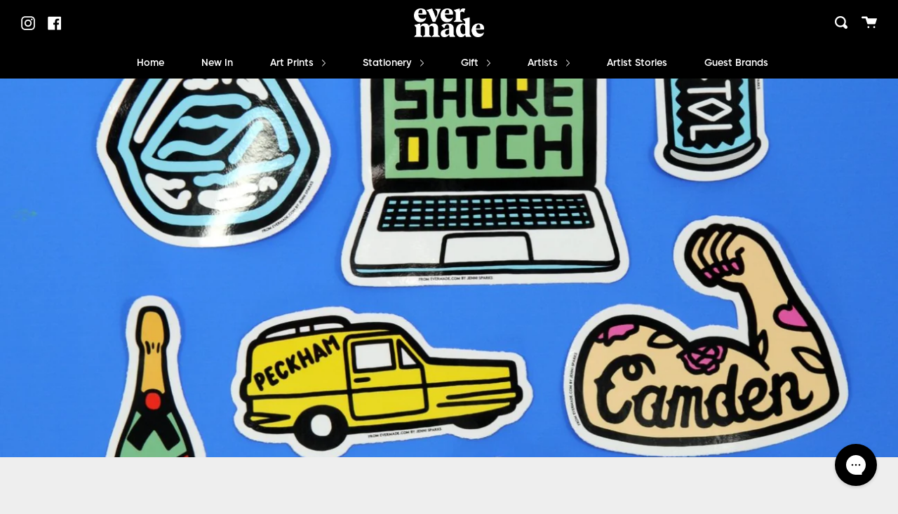

--- FILE ---
content_type: text/html; charset=utf-8
request_url: https://evermade.com/en-de/blogs/latest-at-evermade/artist-feature-jenni-sparks
body_size: 25806
content:
<!doctype html>
<!--[if IE 9]> <html class="ie9 no-js supports-no-cookies" lang="en"> <![endif]-->
<!--[if (gt IE 9)|!(IE)]><!--> <html class="no-js supports-no-cookies" lang="en"> <!--<![endif]-->
<head>
  <!-- Start of Booster Apps Seo-0.1--><title>Artist Feature: Jenni Sparks&ndash; Evermade</title><meta name="description" content="Jenni Sparks is an illustrator and designer, most widely known for her intricately hand drawn maps. Originally from a small seaside town in South West England, she&#39;s travelling the globe one city at a time and capturing the essence of each with her pen. From tattooed biceps, boxes of fried chicken and the infamous neon" /><script type="application/ld+json">
  {
    "@context": "https://schema.org",
    "@type": "Organization",
    "name": "Evermade",
    "url": "https://evermade.com",
    "description": "Fun \u0026 interesting illustrated designs for you \u0026 your home. Shop wall art, hand drawn maps, gifts, stationery \u0026 more.","image": "https://evermade.com/cdn/shop/t/28/assets/logo.png?v=5619",
      "logo": "https://evermade.com/cdn/shop/t/28/assets/logo.png?v=5619","sameAs": ["https://facebook.com/evermade.com", "https://twitter.com/evermadeuk", "https://instagram.com/evermadeuk"],
    "telephone": "01273 230 571",
    "address": {
      "@type": "PostalAddress",
      "streetAddress": "Vantage Point, New England Road",
      "addressLocality": "Brighton",
      "addressRegion": "England",
      "postalCode": "BN1 4GW",
      "addressCountry": "United Kingdom"
    }
  }
</script>

<script type="application/ld+json">
  {
    "@context": "https://schema.org",
    "@type": "WebSite",
    "name": "Evermade",
    "url": "https://evermade.com/en-de",
    "potentialAction": {
      "@type": "SearchAction",
      "query-input": "required name=query",
      "target": "https://evermade.com/en-de/search?q={query}"
    }
  }
</script><script type="application/ld+json">
  {
    "@context": "https://schema.org",
    "@type": "Article",
    "mainEntityOfPage": "https:\/\/evermade.com\/en-de\/blogs\/latest-at-evermade\/artist-feature-jenni-sparks",
    "url": "https://evermade.com/en-de/en-de/blogs/latest-at-evermade/artist-feature-jenni-sparks",
    "author": "Alice Stewardson",
    "name": "Artist Feature: Jenni Sparks",
    "publisher": {
      "@type": "Organization",
      "logo": {"@type": "ImageObject","url": "https://evermade.com/cdn/shop/t/28/assets/logo.png?v=5619"},
      "name": "Evermade"
    },
    "headline": "Artist Feature: Jenni Sparks","image": {"@type": "ImageObject","width": 1024,"height": 1024,"url": "https://evermade.com/cdn/shop/articles/7efaf8b4519b43cf07b6cd941868c474_1024x1024.jpg?v=1570108164"},"datePublished": "2019-07-09 14:59:00 +0100",
    "dateCreated": "2019-01-08 22:13:41 +0000",
    "dateModified": "2019-07-09 14:59:00 +0100","description": "Jenni Sparks is an illustrator and designer, most widely known for her intricately hand drawn maps. Originally from a small seaside town in South West England, she's travelling the globe one city at a time and capturing the essence of each with her pen. From tattooed biceps, boxes of fried chicken and the infamous neons of Soho... her new series of enamel pins and key rings speak for themselves. We caught up with Jenni after she spoke at our recent Pop-Up Event in Brighton to talk about her latest creative endeavours.  Why do you think lapel pins are so sought after now? I think people are always interested in nicely designed things and people love art that is affordable - pin badges are tiny wearable pieces of art! People can also wear them to express their identity too, and they are more removable than say, an iron-on patch. A lot of illustrators and artists started producing them and larger manufacturing companies have made it easier for more people to make them now - previously you would only be able to make pin badges if you were purchasing a large order of them.    If you buy and wear pins yourself, which are the best ones you own? I’ve had a couple of Malarky (the graffiti artist) pin badges given to me as gifts, I also got one from the amazing magazine She Is Fierce as a thanks for being in the magazine which was cool. I also bought one with the NTS Radio (an independent radio station in Dalston) logo on it, it’s really cute.   Which is your favourite pin or keyring of your new collection? It’s got to be the Hackney one because that’s where I live! I also love the design of fried chicken and chicken shops. Out of the others though, I think I like the Soho one the best as I love the neon signs there, when I first moved to London I was obsessed with them.    Which location was the hardest to summarise in an image? Definitely Islington! I think it’s because even though it’s a lovely place, it was very very hard to come up with something that would represent it as a whole in a funny way. I kind of wanted to draw a stack of money but I think some people might have taken offence to that. But you do need a lot of money to live there.        If you were to be represented as a single symbol and made into a pin what would you be? Oh god, that is so difficult to answer! I’m gonna be simple and go with some painted nails, because I always have my nails done and it’s one of my fave activities to do when I’m bored.   What advice can you give to any illustrators trying to get their work out there? Draw every day, no matter what! The reason I became an illustrator was because I loved drawing so much. If you practise every day you will eventually get good at it! In terms of getting your work out there, keep posting stuff on social media and have a regularly updated website. Eventually you will make contacts and you never know where they might lead in the future.      What’s next for Evermade and Jenni Sparks? We have discussed doing some more large scale maps in the future which is exciting, however factoring them in can be difficult as they take so long to do from start to finish and my work schedule can be a nightmare! But there are definitely going to be some more coming soon!   So…on to a few quick fire questions!   What’s your go to Spotify playlist at the moment? I have tons of playlists on Spotify, I absolutely love music, the weirder the better. I tend to veer between my ‘if i was doing a dj set’ playlist which is a mix of techno and world stuff, and my ‘feelin sassy’ playlist which is 90s\/2000s R ’n’ B.   Which TV series are you really into this month? I tend to watch a lot of stuff that people consider trashy, such as The Only Way Is Essex! Ru Paul's Drag Race is always a classic though too. In terms of comedy I’ve been watching The Eric Andre Show and Tim and Eric’s Awesome Show, Great Job! - I love surreal comedy.      Finally, which is your favourite Evermade product and why? I think it’s got to be the Hand Drawn Map of London, because that’s the one that started my career out as an illustrator! I also love it because that was a really exciting time of my life, having just moved to London and trying to work it all out, plus attempting to make it in a creative career. The map holds a lot of memories in there.      You can see all of Jenni's fabulous pin and key ring designs here." ,"articleBody": "Jenni Sparks is an illustrator and designer, most widely known for her intricately hand drawn maps. Originally from a small seaside town in South West England, she's travelling the globe one city at a time and capturing the essence of each with her pen. From tattooed biceps, boxes of fried chicken and the infamous neons of Soho... her new series of enamel pins and key rings speak for themselves. We caught up with Jenni after she spoke at our recent Pop-Up Event in Brighton to talk about her latest creative endeavours.  Why do you think lapel pins are so sought after now? I think people are always interested in nicely designed things and people love art that is affordable - pin badges are tiny wearable pieces of art! People can also wear them to express their identity too, and they are more removable than say, an iron-on patch. A lot of illustrators and artists started producing them and larger manufacturing companies have made it easier for more people to make them now - previously you would only be able to make pin badges if you were purchasing a large order of them.    If you buy and wear pins yourself, which are the best ones you own? I’ve had a couple of Malarky (the graffiti artist) pin badges given to me as gifts, I also got one from the amazing magazine She Is Fierce as a thanks for being in the magazine which was cool. I also bought one with the NTS Radio (an independent radio station in Dalston) logo on it, it’s really cute.   Which is your favourite pin or keyring of your new collection? It’s got to be the Hackney one because that’s where I live! I also love the design of fried chicken and chicken shops. Out of the others though, I think I like the Soho one the best as I love the neon signs there, when I first moved to London I was obsessed with them.    Which location was the hardest to summarise in an image? Definitely Islington! I think it’s because even though it’s a lovely place, it was very very hard to come up with something that would represent it as a whole in a funny way. I kind of wanted to draw a stack of money but I think some people might have taken offence to that. But you do need a lot of money to live there.        If you were to be represented as a single symbol and made into a pin what would you be? Oh god, that is so difficult to answer! I’m gonna be simple and go with some painted nails, because I always have my nails done and it’s one of my fave activities to do when I’m bored.   What advice can you give to any illustrators trying to get their work out there? Draw every day, no matter what! The reason I became an illustrator was because I loved drawing so much. If you practise every day you will eventually get good at it! In terms of getting your work out there, keep posting stuff on social media and have a regularly updated website. Eventually you will make contacts and you never know where they might lead in the future.      What’s next for Evermade and Jenni Sparks? We have discussed doing some more large scale maps in the future which is exciting, however factoring them in can be difficult as they take so long to do from start to finish and my work schedule can be a nightmare! But there are definitely going to be some more coming soon!   So…on to a few quick fire questions!   What’s your go to Spotify playlist at the moment? I have tons of playlists on Spotify, I absolutely love music, the weirder the better. I tend to veer between my ‘if i was doing a dj set’ playlist which is a mix of techno and world stuff, and my ‘feelin sassy’ playlist which is 90s\/2000s R ’n’ B.   Which TV series are you really into this month? I tend to watch a lot of stuff that people consider trashy, such as The Only Way Is Essex! Ru Paul's Drag Race is always a classic though too. In terms of comedy I’ve been watching The Eric Andre Show and Tim and Eric’s Awesome Show, Great Job! - I love surreal comedy.      Finally, which is your favourite Evermade product and why? I think it’s got to be the Hand Drawn Map of London, because that’s the one that started my career out as an illustrator! I also love it because that was a really exciting time of my life, having just moved to London and trying to work it all out, plus attempting to make it in a creative career. The map holds a lot of memories in there.      You can see all of Jenni's fabulous pin and key ring designs here."
  }
</script>
<!-- end of Booster Apps SEO -->

  <meta charset="UTF-8">
  <meta http-equiv="X-UA-Compatible" content="IE=edge,chrome=1">
  <meta name="viewport" content="width=device-width, initial-scale=1.0">
  <meta name="theme-color" content="#000000">
  <link rel="canonical" href="https://evermade.com/en-de/blogs/latest-at-evermade/artist-feature-jenni-sparks">

  
    <link rel="shortcut icon" href="//evermade.com/cdn/shop/files/evermade-logo-favicon_32x32.png?v=1613529477" type="image/png" />
  

  
  

  

  <!-- /snippets/social-meta.liquid --><meta property="og:site_name" content="Evermade">
<meta property="og:url" content="https://evermade.com/en-de/blogs/latest-at-evermade/artist-feature-jenni-sparks">
<meta property="og:title" content="Artist Feature: Jenni Sparks">
<meta property="og:type" content="article">
<meta property="og:description" content="Jenni Sparks is an illustrator and designer, most widely known for her intricately hand drawn maps. Originally from a small seaside town in South West England, she's travelling the globe one city at a time and capturing the essence of each with her pen. From tattooed biceps, boxes of fried chicken and the infamous neons of Soho... her new series of enamel pins and key rings speak for themselves. We caught up with Jenni after she spoke at our recent Pop-Up Event in Brighton to talk about her latest creative endeavours.  Why do you think lapel pins are so sought after now? I think people are always interested in nicely designed things and people love art that is affordable - pin badges are tiny wearable pieces of art! People can also wear them to express their identity too, and they are more removable than say, an iron-on patch. A lot of illustrators and artists started producing them and larger manufacturing companies have made it easier for more people to make them now - previously you would only be able to make pin badges if you were purchasing a large order of them.    If you buy and wear pins yourself, which are the best ones you own? I’ve had a couple of Malarky (the graffiti artist) pin badges given to me as gifts, I also got one from the amazing magazine She Is Fierce as a thanks for being in the magazine which was cool. I also bought one with the NTS Radio (an independent radio station in Dalston) logo on it, it’s really cute.   Which is your favourite pin or keyring of your new collection? It’s got to be the Hackney one because that’s where I live! I also love the design of fried chicken and chicken shops. Out of the others though, I think I like the Soho one the best as I love the neon signs there, when I first moved to London I was obsessed with them.    Which location was the hardest to summarise in an image? Definitely Islington! I think it’s because even though it’s a lovely place, it was very very hard to come up with something that would represent it as a whole in a funny way. I kind of wanted to draw a stack of money but I think some people might have taken offence to that. But you do need a lot of money to live there.        If you were to be represented as a single symbol and made into a pin what would you be? Oh god, that is so difficult to answer! I’m gonna be simple and go with some painted nails, because I always have my nails done and it’s one of my fave activities to do when I’m bored.   What advice can you give to any illustrators trying to get their work out there? Draw every day, no matter what! The reason I became an illustrator was because I loved drawing so much. If you practise every day you will eventually get good at it! In terms of getting your work out there, keep posting stuff on social media and have a regularly updated website. Eventually you will make contacts and you never know where they might lead in the future.      What’s next for Evermade and Jenni Sparks? We have discussed doing some more large scale maps in the future which is exciting, however factoring them in can be difficult as they take so long to do from start to finish and my work schedule can be a nightmare! But there are definitely going to be some more coming soon!   So…on to a few quick fire questions!   What’s your go to Spotify playlist at the moment? I have tons of playlists on Spotify, I absolutely love music, the weirder the better. I tend to veer between my ‘if i was doing a dj set’ playlist which is a mix of techno and world stuff, and my ‘feelin sassy’ playlist which is 90s/2000s R ’n’ B.   Which TV series are you really into this month? I tend to watch a lot of stuff that people consider trashy, such as The Only Way Is Essex! Ru Paul's Drag Race is always a classic though too. In terms of comedy I’ve been watching The Eric Andre Show and Tim and Eric’s Awesome Show, Great Job! - I love surreal comedy.      Finally, which is your favourite Evermade product and why? I think it’s got to be the Hand Drawn Map of London, because that’s the one that started my career out as an illustrator! I also love it because that was a really exciting time of my life, having just moved to London and trying to work it all out, plus attempting to make it in a creative career. The map holds a lot of memories in there.      You can see all of Jenni's fabulous pin and key ring designs here."><meta property="og:image" content="http://evermade.com/cdn/shop/articles/7efaf8b4519b43cf07b6cd941868c474.jpg?v=1570108164">
      <meta property="og:image:secure_url" content="https://evermade.com/cdn/shop/articles/7efaf8b4519b43cf07b6cd941868c474.jpg?v=1570108164">
      <meta property="og:image:height" content="1078">
      <meta property="og:image:width" content="1437">


<meta name="twitter:site" content="@">
<meta name="twitter:card" content="summary_large_image">
<meta name="twitter:title" content="Artist Feature: Jenni Sparks">
<meta name="twitter:description" content="Jenni Sparks is an illustrator and designer, most widely known for her intricately hand drawn maps. Originally from a small seaside town in South West England, she's travelling the globe one city at a time and capturing the essence of each with her pen. From tattooed biceps, boxes of fried chicken and the infamous neons of Soho... her new series of enamel pins and key rings speak for themselves. We caught up with Jenni after she spoke at our recent Pop-Up Event in Brighton to talk about her latest creative endeavours.  Why do you think lapel pins are so sought after now? I think people are always interested in nicely designed things and people love art that is affordable - pin badges are tiny wearable pieces of art! People can also wear them to express their identity too, and they are more removable than say, an iron-on patch. A lot of illustrators and artists started producing them and larger manufacturing companies have made it easier for more people to make them now - previously you would only be able to make pin badges if you were purchasing a large order of them.    If you buy and wear pins yourself, which are the best ones you own? I’ve had a couple of Malarky (the graffiti artist) pin badges given to me as gifts, I also got one from the amazing magazine She Is Fierce as a thanks for being in the magazine which was cool. I also bought one with the NTS Radio (an independent radio station in Dalston) logo on it, it’s really cute.   Which is your favourite pin or keyring of your new collection? It’s got to be the Hackney one because that’s where I live! I also love the design of fried chicken and chicken shops. Out of the others though, I think I like the Soho one the best as I love the neon signs there, when I first moved to London I was obsessed with them.    Which location was the hardest to summarise in an image? Definitely Islington! I think it’s because even though it’s a lovely place, it was very very hard to come up with something that would represent it as a whole in a funny way. I kind of wanted to draw a stack of money but I think some people might have taken offence to that. But you do need a lot of money to live there.        If you were to be represented as a single symbol and made into a pin what would you be? Oh god, that is so difficult to answer! I’m gonna be simple and go with some painted nails, because I always have my nails done and it’s one of my fave activities to do when I’m bored.   What advice can you give to any illustrators trying to get their work out there? Draw every day, no matter what! The reason I became an illustrator was because I loved drawing so much. If you practise every day you will eventually get good at it! In terms of getting your work out there, keep posting stuff on social media and have a regularly updated website. Eventually you will make contacts and you never know where they might lead in the future.      What’s next for Evermade and Jenni Sparks? We have discussed doing some more large scale maps in the future which is exciting, however factoring them in can be difficult as they take so long to do from start to finish and my work schedule can be a nightmare! But there are definitely going to be some more coming soon!   So…on to a few quick fire questions!   What’s your go to Spotify playlist at the moment? I have tons of playlists on Spotify, I absolutely love music, the weirder the better. I tend to veer between my ‘if i was doing a dj set’ playlist which is a mix of techno and world stuff, and my ‘feelin sassy’ playlist which is 90s/2000s R ’n’ B.   Which TV series are you really into this month? I tend to watch a lot of stuff that people consider trashy, such as The Only Way Is Essex! Ru Paul's Drag Race is always a classic though too. In terms of comedy I’ve been watching The Eric Andre Show and Tim and Eric’s Awesome Show, Great Job! - I love surreal comedy.      Finally, which is your favourite Evermade product and why? I think it’s got to be the Hand Drawn Map of London, because that’s the one that started my career out as an illustrator! I also love it because that was a really exciting time of my life, having just moved to London and trying to work it all out, plus attempting to make it in a creative career. The map holds a lot of memories in there.      You can see all of Jenni's fabulous pin and key ring designs here.">


  <link rel="stylesheet" href="https://use.typekit.net/ona3xvk.css">
  <link href="//evermade.com/cdn/shop/t/28/assets/theme.scss.css?v=90393489672167592911763898663" rel="stylesheet" type="text/css" media="all" />

  <script>
    document.documentElement.className = document.documentElement.className.replace('no-js', 'js');

    window.theme = {
      routes: {
        assets: "//evermade.com/cdn/shop/t/28/assets/",
        product_recommendations_url: '/en-de/recommendations/products',
        search_url: '/en-de/search'
      },
      strings: {
        addToCart: "Add to Cart",
        soldOut: "Sold Out",
        unavailable: "Unavailable"
      },
      moneyFormat: "€{{amount_with_comma_separator}}",
      info: {
        name: 'broadcast'
      },
      version: '1.6.1'
    };
  </script>

  

  <!--[if (gt IE 9)|!(IE)]><!--><script src="//evermade.com/cdn/shop/t/28/assets/head.js?v=48878924364971023461591943662"></script><!--<![endif]-->
  <!--[if lt IE 9]><script src="//evermade.com/cdn/shop/t/28/assets/head.js?v=48878924364971023461591943662"></script><![endif]-->

  <!--[if (gt IE 9)|!(IE)]><!--><script src="//evermade.com/cdn/shop/t/28/assets/theme.js?v=8262283161795853391591943669" defer="defer"></script><!--<![endif]-->
  <!--[if lt IE 9]><script src="//evermade.com/cdn/shop/t/28/assets/theme.js?v=8262283161795853391591943669"></script><![endif]-->

  <script>window.performance && window.performance.mark && window.performance.mark('shopify.content_for_header.start');</script><meta name="google-site-verification" content="zbkDuGrkXA80SfqR5peHYn2IF7mK1D-Uek6_Azw7aUQ">
<meta id="shopify-digital-wallet" name="shopify-digital-wallet" content="/2534244416/digital_wallets/dialog">
<meta name="shopify-checkout-api-token" content="77464a0f5b51600c144fda5d11603466">
<meta id="in-context-paypal-metadata" data-shop-id="2534244416" data-venmo-supported="false" data-environment="production" data-locale="en_US" data-paypal-v4="true" data-currency="EUR">
<link rel="alternate" type="application/atom+xml" title="Feed" href="/en-de/blogs/latest-at-evermade.atom" />
<link rel="alternate" hreflang="x-default" href="https://evermade.com/blogs/latest-at-evermade/artist-feature-jenni-sparks">
<link rel="alternate" hreflang="en" href="https://evermade.com/blogs/latest-at-evermade/artist-feature-jenni-sparks">
<link rel="alternate" hreflang="en-DE" href="https://evermade.com/en-de/blogs/latest-at-evermade/artist-feature-jenni-sparks">
<script async="async" src="/checkouts/internal/preloads.js?locale=en-DE"></script>
<link rel="preconnect" href="https://shop.app" crossorigin="anonymous">
<script async="async" src="https://shop.app/checkouts/internal/preloads.js?locale=en-DE&shop_id=2534244416" crossorigin="anonymous"></script>
<script id="apple-pay-shop-capabilities" type="application/json">{"shopId":2534244416,"countryCode":"GB","currencyCode":"EUR","merchantCapabilities":["supports3DS"],"merchantId":"gid:\/\/shopify\/Shop\/2534244416","merchantName":"Evermade","requiredBillingContactFields":["postalAddress","email","phone"],"requiredShippingContactFields":["postalAddress","email","phone"],"shippingType":"shipping","supportedNetworks":["visa","maestro","masterCard","amex","discover","elo"],"total":{"type":"pending","label":"Evermade","amount":"1.00"},"shopifyPaymentsEnabled":true,"supportsSubscriptions":true}</script>
<script id="shopify-features" type="application/json">{"accessToken":"77464a0f5b51600c144fda5d11603466","betas":["rich-media-storefront-analytics"],"domain":"evermade.com","predictiveSearch":true,"shopId":2534244416,"locale":"en"}</script>
<script>var Shopify = Shopify || {};
Shopify.shop = "evermade-com.myshopify.com";
Shopify.locale = "en";
Shopify.currency = {"active":"EUR","rate":"1.175856"};
Shopify.country = "DE";
Shopify.theme = {"name":"Broadcast v1.6 installed June 3rd (Enhancify-Dev)","id":101698076840,"schema_name":"Broadcast","schema_version":"1.6.1","theme_store_id":868,"role":"main"};
Shopify.theme.handle = "null";
Shopify.theme.style = {"id":null,"handle":null};
Shopify.cdnHost = "evermade.com/cdn";
Shopify.routes = Shopify.routes || {};
Shopify.routes.root = "/en-de/";</script>
<script type="module">!function(o){(o.Shopify=o.Shopify||{}).modules=!0}(window);</script>
<script>!function(o){function n(){var o=[];function n(){o.push(Array.prototype.slice.apply(arguments))}return n.q=o,n}var t=o.Shopify=o.Shopify||{};t.loadFeatures=n(),t.autoloadFeatures=n()}(window);</script>
<script>
  window.ShopifyPay = window.ShopifyPay || {};
  window.ShopifyPay.apiHost = "shop.app\/pay";
  window.ShopifyPay.redirectState = null;
</script>
<script id="shop-js-analytics" type="application/json">{"pageType":"article"}</script>
<script defer="defer" async type="module" src="//evermade.com/cdn/shopifycloud/shop-js/modules/v2/client.init-shop-cart-sync_BT-GjEfc.en.esm.js"></script>
<script defer="defer" async type="module" src="//evermade.com/cdn/shopifycloud/shop-js/modules/v2/chunk.common_D58fp_Oc.esm.js"></script>
<script defer="defer" async type="module" src="//evermade.com/cdn/shopifycloud/shop-js/modules/v2/chunk.modal_xMitdFEc.esm.js"></script>
<script type="module">
  await import("//evermade.com/cdn/shopifycloud/shop-js/modules/v2/client.init-shop-cart-sync_BT-GjEfc.en.esm.js");
await import("//evermade.com/cdn/shopifycloud/shop-js/modules/v2/chunk.common_D58fp_Oc.esm.js");
await import("//evermade.com/cdn/shopifycloud/shop-js/modules/v2/chunk.modal_xMitdFEc.esm.js");

  window.Shopify.SignInWithShop?.initShopCartSync?.({"fedCMEnabled":true,"windoidEnabled":true});

</script>
<script>
  window.Shopify = window.Shopify || {};
  if (!window.Shopify.featureAssets) window.Shopify.featureAssets = {};
  window.Shopify.featureAssets['shop-js'] = {"shop-cart-sync":["modules/v2/client.shop-cart-sync_DZOKe7Ll.en.esm.js","modules/v2/chunk.common_D58fp_Oc.esm.js","modules/v2/chunk.modal_xMitdFEc.esm.js"],"init-fed-cm":["modules/v2/client.init-fed-cm_B6oLuCjv.en.esm.js","modules/v2/chunk.common_D58fp_Oc.esm.js","modules/v2/chunk.modal_xMitdFEc.esm.js"],"shop-cash-offers":["modules/v2/client.shop-cash-offers_D2sdYoxE.en.esm.js","modules/v2/chunk.common_D58fp_Oc.esm.js","modules/v2/chunk.modal_xMitdFEc.esm.js"],"shop-login-button":["modules/v2/client.shop-login-button_QeVjl5Y3.en.esm.js","modules/v2/chunk.common_D58fp_Oc.esm.js","modules/v2/chunk.modal_xMitdFEc.esm.js"],"pay-button":["modules/v2/client.pay-button_DXTOsIq6.en.esm.js","modules/v2/chunk.common_D58fp_Oc.esm.js","modules/v2/chunk.modal_xMitdFEc.esm.js"],"shop-button":["modules/v2/client.shop-button_DQZHx9pm.en.esm.js","modules/v2/chunk.common_D58fp_Oc.esm.js","modules/v2/chunk.modal_xMitdFEc.esm.js"],"avatar":["modules/v2/client.avatar_BTnouDA3.en.esm.js"],"init-windoid":["modules/v2/client.init-windoid_CR1B-cfM.en.esm.js","modules/v2/chunk.common_D58fp_Oc.esm.js","modules/v2/chunk.modal_xMitdFEc.esm.js"],"init-shop-for-new-customer-accounts":["modules/v2/client.init-shop-for-new-customer-accounts_C_vY_xzh.en.esm.js","modules/v2/client.shop-login-button_QeVjl5Y3.en.esm.js","modules/v2/chunk.common_D58fp_Oc.esm.js","modules/v2/chunk.modal_xMitdFEc.esm.js"],"init-shop-email-lookup-coordinator":["modules/v2/client.init-shop-email-lookup-coordinator_BI7n9ZSv.en.esm.js","modules/v2/chunk.common_D58fp_Oc.esm.js","modules/v2/chunk.modal_xMitdFEc.esm.js"],"init-shop-cart-sync":["modules/v2/client.init-shop-cart-sync_BT-GjEfc.en.esm.js","modules/v2/chunk.common_D58fp_Oc.esm.js","modules/v2/chunk.modal_xMitdFEc.esm.js"],"shop-toast-manager":["modules/v2/client.shop-toast-manager_DiYdP3xc.en.esm.js","modules/v2/chunk.common_D58fp_Oc.esm.js","modules/v2/chunk.modal_xMitdFEc.esm.js"],"init-customer-accounts":["modules/v2/client.init-customer-accounts_D9ZNqS-Q.en.esm.js","modules/v2/client.shop-login-button_QeVjl5Y3.en.esm.js","modules/v2/chunk.common_D58fp_Oc.esm.js","modules/v2/chunk.modal_xMitdFEc.esm.js"],"init-customer-accounts-sign-up":["modules/v2/client.init-customer-accounts-sign-up_iGw4briv.en.esm.js","modules/v2/client.shop-login-button_QeVjl5Y3.en.esm.js","modules/v2/chunk.common_D58fp_Oc.esm.js","modules/v2/chunk.modal_xMitdFEc.esm.js"],"shop-follow-button":["modules/v2/client.shop-follow-button_CqMgW2wH.en.esm.js","modules/v2/chunk.common_D58fp_Oc.esm.js","modules/v2/chunk.modal_xMitdFEc.esm.js"],"checkout-modal":["modules/v2/client.checkout-modal_xHeaAweL.en.esm.js","modules/v2/chunk.common_D58fp_Oc.esm.js","modules/v2/chunk.modal_xMitdFEc.esm.js"],"shop-login":["modules/v2/client.shop-login_D91U-Q7h.en.esm.js","modules/v2/chunk.common_D58fp_Oc.esm.js","modules/v2/chunk.modal_xMitdFEc.esm.js"],"lead-capture":["modules/v2/client.lead-capture_BJmE1dJe.en.esm.js","modules/v2/chunk.common_D58fp_Oc.esm.js","modules/v2/chunk.modal_xMitdFEc.esm.js"],"payment-terms":["modules/v2/client.payment-terms_Ci9AEqFq.en.esm.js","modules/v2/chunk.common_D58fp_Oc.esm.js","modules/v2/chunk.modal_xMitdFEc.esm.js"]};
</script>
<script>(function() {
  var isLoaded = false;
  function asyncLoad() {
    if (isLoaded) return;
    isLoaded = true;
    var urls = ["https:\/\/chimpstatic.com\/mcjs-connected\/js\/users\/77141ea714a5a72ab27b344b3\/4a454155975c32d8b31fd4493.js?shop=evermade-com.myshopify.com","https:\/\/wholesale.conversionbear.com\/widget\/widget.js?shop=evermade-com.myshopify.com","https:\/\/config.gorgias.chat\/bundle-loader\/01GYCC060YXFA45XC8N9FBXHTW?source=shopify1click\u0026shop=evermade-com.myshopify.com","https:\/\/s3.eu-west-1.amazonaws.com\/production-klarna-il-shopify-osm\/a6c5e37d3b587ca7438f15aa90b429b47085a035\/evermade-com.myshopify.com-1708597627804.js?shop=evermade-com.myshopify.com","https:\/\/cdn.hextom.com\/js\/quickannouncementbar.js?shop=evermade-com.myshopify.com","https:\/\/static.ablestar.app\/link-manager\/404-tracker\/2534244416\/ea0d1f62-ddf5-48e8-a7ac-7fe1dc4fd3cb.js?shop=evermade-com.myshopify.com","https:\/\/cdn.9gtb.com\/loader.js?g_cvt_id=07b06695-0251-44aa-86b8-6629119ac140\u0026shop=evermade-com.myshopify.com"];
    for (var i = 0; i < urls.length; i++) {
      var s = document.createElement('script');
      s.type = 'text/javascript';
      s.async = true;
      s.src = urls[i];
      var x = document.getElementsByTagName('script')[0];
      x.parentNode.insertBefore(s, x);
    }
  };
  if(window.attachEvent) {
    window.attachEvent('onload', asyncLoad);
  } else {
    window.addEventListener('load', asyncLoad, false);
  }
})();</script>
<script id="__st">var __st={"a":2534244416,"offset":0,"reqid":"7cefbe91-f7c0-434b-baf9-337e32f019ab-1769431803","pageurl":"evermade.com\/en-de\/blogs\/latest-at-evermade\/artist-feature-jenni-sparks","s":"articles-15642230848","u":"570f8004d7f1","p":"article","rtyp":"article","rid":15642230848};</script>
<script>window.ShopifyPaypalV4VisibilityTracking = true;</script>
<script id="captcha-bootstrap">!function(){'use strict';const t='contact',e='account',n='new_comment',o=[[t,t],['blogs',n],['comments',n],[t,'customer']],c=[[e,'customer_login'],[e,'guest_login'],[e,'recover_customer_password'],[e,'create_customer']],r=t=>t.map((([t,e])=>`form[action*='/${t}']:not([data-nocaptcha='true']) input[name='form_type'][value='${e}']`)).join(','),a=t=>()=>t?[...document.querySelectorAll(t)].map((t=>t.form)):[];function s(){const t=[...o],e=r(t);return a(e)}const i='password',u='form_key',d=['recaptcha-v3-token','g-recaptcha-response','h-captcha-response',i],f=()=>{try{return window.sessionStorage}catch{return}},m='__shopify_v',_=t=>t.elements[u];function p(t,e,n=!1){try{const o=window.sessionStorage,c=JSON.parse(o.getItem(e)),{data:r}=function(t){const{data:e,action:n}=t;return t[m]||n?{data:e,action:n}:{data:t,action:n}}(c);for(const[e,n]of Object.entries(r))t.elements[e]&&(t.elements[e].value=n);n&&o.removeItem(e)}catch(o){console.error('form repopulation failed',{error:o})}}const l='form_type',E='cptcha';function T(t){t.dataset[E]=!0}const w=window,h=w.document,L='Shopify',v='ce_forms',y='captcha';let A=!1;((t,e)=>{const n=(g='f06e6c50-85a8-45c8-87d0-21a2b65856fe',I='https://cdn.shopify.com/shopifycloud/storefront-forms-hcaptcha/ce_storefront_forms_captcha_hcaptcha.v1.5.2.iife.js',D={infoText:'Protected by hCaptcha',privacyText:'Privacy',termsText:'Terms'},(t,e,n)=>{const o=w[L][v],c=o.bindForm;if(c)return c(t,g,e,D).then(n);var r;o.q.push([[t,g,e,D],n]),r=I,A||(h.body.append(Object.assign(h.createElement('script'),{id:'captcha-provider',async:!0,src:r})),A=!0)});var g,I,D;w[L]=w[L]||{},w[L][v]=w[L][v]||{},w[L][v].q=[],w[L][y]=w[L][y]||{},w[L][y].protect=function(t,e){n(t,void 0,e),T(t)},Object.freeze(w[L][y]),function(t,e,n,w,h,L){const[v,y,A,g]=function(t,e,n){const i=e?o:[],u=t?c:[],d=[...i,...u],f=r(d),m=r(i),_=r(d.filter((([t,e])=>n.includes(e))));return[a(f),a(m),a(_),s()]}(w,h,L),I=t=>{const e=t.target;return e instanceof HTMLFormElement?e:e&&e.form},D=t=>v().includes(t);t.addEventListener('submit',(t=>{const e=I(t);if(!e)return;const n=D(e)&&!e.dataset.hcaptchaBound&&!e.dataset.recaptchaBound,o=_(e),c=g().includes(e)&&(!o||!o.value);(n||c)&&t.preventDefault(),c&&!n&&(function(t){try{if(!f())return;!function(t){const e=f();if(!e)return;const n=_(t);if(!n)return;const o=n.value;o&&e.removeItem(o)}(t);const e=Array.from(Array(32),(()=>Math.random().toString(36)[2])).join('');!function(t,e){_(t)||t.append(Object.assign(document.createElement('input'),{type:'hidden',name:u})),t.elements[u].value=e}(t,e),function(t,e){const n=f();if(!n)return;const o=[...t.querySelectorAll(`input[type='${i}']`)].map((({name:t})=>t)),c=[...d,...o],r={};for(const[a,s]of new FormData(t).entries())c.includes(a)||(r[a]=s);n.setItem(e,JSON.stringify({[m]:1,action:t.action,data:r}))}(t,e)}catch(e){console.error('failed to persist form',e)}}(e),e.submit())}));const S=(t,e)=>{t&&!t.dataset[E]&&(n(t,e.some((e=>e===t))),T(t))};for(const o of['focusin','change'])t.addEventListener(o,(t=>{const e=I(t);D(e)&&S(e,y())}));const B=e.get('form_key'),M=e.get(l),P=B&&M;t.addEventListener('DOMContentLoaded',(()=>{const t=y();if(P)for(const e of t)e.elements[l].value===M&&p(e,B);[...new Set([...A(),...v().filter((t=>'true'===t.dataset.shopifyCaptcha))])].forEach((e=>S(e,t)))}))}(h,new URLSearchParams(w.location.search),n,t,e,['guest_login'])})(!0,!0)}();</script>
<script integrity="sha256-4kQ18oKyAcykRKYeNunJcIwy7WH5gtpwJnB7kiuLZ1E=" data-source-attribution="shopify.loadfeatures" defer="defer" src="//evermade.com/cdn/shopifycloud/storefront/assets/storefront/load_feature-a0a9edcb.js" crossorigin="anonymous"></script>
<script crossorigin="anonymous" defer="defer" src="//evermade.com/cdn/shopifycloud/storefront/assets/shopify_pay/storefront-65b4c6d7.js?v=20250812"></script>
<script data-source-attribution="shopify.dynamic_checkout.dynamic.init">var Shopify=Shopify||{};Shopify.PaymentButton=Shopify.PaymentButton||{isStorefrontPortableWallets:!0,init:function(){window.Shopify.PaymentButton.init=function(){};var t=document.createElement("script");t.src="https://evermade.com/cdn/shopifycloud/portable-wallets/latest/portable-wallets.en.js",t.type="module",document.head.appendChild(t)}};
</script>
<script data-source-attribution="shopify.dynamic_checkout.buyer_consent">
  function portableWalletsHideBuyerConsent(e){var t=document.getElementById("shopify-buyer-consent"),n=document.getElementById("shopify-subscription-policy-button");t&&n&&(t.classList.add("hidden"),t.setAttribute("aria-hidden","true"),n.removeEventListener("click",e))}function portableWalletsShowBuyerConsent(e){var t=document.getElementById("shopify-buyer-consent"),n=document.getElementById("shopify-subscription-policy-button");t&&n&&(t.classList.remove("hidden"),t.removeAttribute("aria-hidden"),n.addEventListener("click",e))}window.Shopify?.PaymentButton&&(window.Shopify.PaymentButton.hideBuyerConsent=portableWalletsHideBuyerConsent,window.Shopify.PaymentButton.showBuyerConsent=portableWalletsShowBuyerConsent);
</script>
<script data-source-attribution="shopify.dynamic_checkout.cart.bootstrap">document.addEventListener("DOMContentLoaded",(function(){function t(){return document.querySelector("shopify-accelerated-checkout-cart, shopify-accelerated-checkout")}if(t())Shopify.PaymentButton.init();else{new MutationObserver((function(e,n){t()&&(Shopify.PaymentButton.init(),n.disconnect())})).observe(document.body,{childList:!0,subtree:!0})}}));
</script>
<script id='scb4127' type='text/javascript' async='' src='https://evermade.com/cdn/shopifycloud/privacy-banner/storefront-banner.js'></script><link id="shopify-accelerated-checkout-styles" rel="stylesheet" media="screen" href="https://evermade.com/cdn/shopifycloud/portable-wallets/latest/accelerated-checkout-backwards-compat.css" crossorigin="anonymous">
<style id="shopify-accelerated-checkout-cart">
        #shopify-buyer-consent {
  margin-top: 1em;
  display: inline-block;
  width: 100%;
}

#shopify-buyer-consent.hidden {
  display: none;
}

#shopify-subscription-policy-button {
  background: none;
  border: none;
  padding: 0;
  text-decoration: underline;
  font-size: inherit;
  cursor: pointer;
}

#shopify-subscription-policy-button::before {
  box-shadow: none;
}

      </style>

<script>window.performance && window.performance.mark && window.performance.mark('shopify.content_for_header.end');</script>

  
<meta name="facebook-domain-verification" content="pfmun02eyiepr7t2gj4dacsxfn8nsv" />

<!-- BEGIN app block: shopify://apps/fontify/blocks/app-embed/334490e2-2153-4a2e-a452-e90bdeffa3cc --><link rel="preconnect" href="https://cdn.nitroapps.co" crossorigin=""><!-- Shop metafields --><style type="text/css" id="nitro-fontify">
							@media  only screen and (min-width: 600px) {
				@font-face {
					font-family: 'Gilroy SemiBold';
					src: url(https://cdn.shopify.com/s/files/1/2800/8456/t/1/assets/evermade-com-gilroy-semibold.ttf?17928685229166426623);
				}
				body,h2,h3,h4,h5,h6,p,blockquote,li,a{
					font-family: 'Gilroy SemiBold' ;
					 
					
					/** 5 **/
				}
			}
		 
					@media  only screen and (max-width: 600px) {
				@font-face {
					font-family: 'Gilroy SemiBold';
					src: url(https://cdn.shopify.com/s/files/1/2800/8456/t/1/assets/evermade-com-gilroy-semibold.ttf?17928685229166426623);
				}
				body,h2,h3,h4,h5,h6,p,blockquote,li,a{
					font-family: 'Gilroy SemiBold' ;
					 
					/** 4 **/
				}
			}
		 
		 
		
					 
		 
					@font-face {
				font-family: 'Bierut Semi Bold Text';
				src: url(https://cdn.shopify.com/s/files/1/2800/8456/t/1/assets/evermade-com-bierut-semi-bold-text.bin?12128777128240893635);
			}
			h1 {
				font-family: 'Bierut Semi Bold Text' !important;
				 
				/** 3 **/
			}
		 
		
	</style>
<script>
    console.log(null);
    console.log(null);
  </script><script
  type="text/javascript"
  id="fontify-scripts"
>
  
  (function () {
    // Prevent duplicate execution
    if (window.fontifyScriptInitialized) {
      return;
    }
    window.fontifyScriptInitialized = true;

    if (window.opener) {
      // Remove existing listener if any before adding new one
      if (window.fontifyMessageListener) {
        window.removeEventListener('message', window.fontifyMessageListener, false);
      }

      function watchClosedWindow() {
        let itv = setInterval(function () {
          if (!window.opener || window.opener.closed) {
            clearInterval(itv);
            window.close();
          }
        }, 1000);
      }

      // Helper function to inject scripts and links from vite-tag content
      function injectScript(encodedContent) {
        

        // Decode HTML entities
        const tempTextarea = document.createElement('textarea');
        tempTextarea.innerHTML = encodedContent;
        const viteContent = tempTextarea.value;

        // Parse HTML content
        const tempDiv = document.createElement('div');
        tempDiv.innerHTML = viteContent;

        // Track duplicates within tempDiv only
        const scriptIds = new Set();
        const scriptSrcs = new Set();
        const linkKeys = new Set();

        // Helper to clone element attributes
        function cloneAttributes(source, target) {
          Array.from(source.attributes).forEach(function(attr) {
            if (attr.name === 'crossorigin') {
              target.crossOrigin = attr.value;
            } else {
              target.setAttribute(attr.name, attr.value);
            }
          });
          if (source.textContent) {
            target.textContent = source.textContent;
          }
        }

        // Inject scripts (filter duplicates within tempDiv)
        tempDiv.querySelectorAll('script').forEach(function(script) {
          const scriptId = script.getAttribute('id');
          const scriptSrc = script.getAttribute('src');

          // Skip if duplicate in tempDiv
          if ((scriptId && scriptIds.has(scriptId)) || (scriptSrc && scriptSrcs.has(scriptSrc))) {
            return;
          }

          // Track script
          if (scriptId) scriptIds.add(scriptId);
          if (scriptSrc) scriptSrcs.add(scriptSrc);

          // Clone and inject
          const newScript = document.createElement('script');
          cloneAttributes(script, newScript);

          document.head.appendChild(newScript);
        });

        // Inject links (filter duplicates within tempDiv)
        tempDiv.querySelectorAll('link').forEach(function(link) {
          const linkHref = link.getAttribute('href');
          const linkRel = link.getAttribute('rel') || '';
          const key = linkHref + '|' + linkRel;

          // Skip if duplicate in tempDiv
          if (linkHref && linkKeys.has(key)) {
            return;
          }

          // Track link
          if (linkHref) linkKeys.add(key);

          // Clone and inject
          const newLink = document.createElement('link');
          cloneAttributes(link, newLink);
          document.head.appendChild(newLink);
        });
      }

      // Function to apply preview font data


      function receiveMessage(event) {
        watchClosedWindow();
        if (event.data.action == 'fontify_ready') {
          console.log('fontify_ready');
          injectScript(`&lt;!-- BEGIN app snippet: vite-tag --&gt;


  &lt;script src=&quot;https://cdn.shopify.com/extensions/019bafe3-77e1-7e6a-87b2-cbeff3e5cd6f/fontify-polaris-11/assets/main-B3V8Mu2P.js&quot; type=&quot;module&quot; crossorigin=&quot;anonymous&quot;&gt;&lt;/script&gt;

&lt;!-- END app snippet --&gt;
  &lt;!-- BEGIN app snippet: vite-tag --&gt;


  &lt;link href=&quot;//cdn.shopify.com/extensions/019bafe3-77e1-7e6a-87b2-cbeff3e5cd6f/fontify-polaris-11/assets/main-GVRB1u2d.css&quot; rel=&quot;stylesheet&quot; type=&quot;text/css&quot; media=&quot;all&quot; /&gt;

&lt;!-- END app snippet --&gt;
`);

        } else if (event.data.action == 'font_audit_ready') {
          injectScript(`&lt;!-- BEGIN app snippet: vite-tag --&gt;


  &lt;script src=&quot;https://cdn.shopify.com/extensions/019bafe3-77e1-7e6a-87b2-cbeff3e5cd6f/fontify-polaris-11/assets/audit-DDeWPAiq.js&quot; type=&quot;module&quot; crossorigin=&quot;anonymous&quot;&gt;&lt;/script&gt;

&lt;!-- END app snippet --&gt;
  &lt;!-- BEGIN app snippet: vite-tag --&gt;


  &lt;link href=&quot;//cdn.shopify.com/extensions/019bafe3-77e1-7e6a-87b2-cbeff3e5cd6f/fontify-polaris-11/assets/audit-CNr6hPle.css&quot; rel=&quot;stylesheet&quot; type=&quot;text/css&quot; media=&quot;all&quot; /&gt;

&lt;!-- END app snippet --&gt;
`);

        } else if (event.data.action == 'preview_font_data') {
          const fontData = event?.data || null;
          window.fontifyPreviewData = fontData;
          injectScript(`&lt;!-- BEGIN app snippet: vite-tag --&gt;


  &lt;script src=&quot;https://cdn.shopify.com/extensions/019bafe3-77e1-7e6a-87b2-cbeff3e5cd6f/fontify-polaris-11/assets/preview-CH6oXAfY.js&quot; type=&quot;module&quot; crossorigin=&quot;anonymous&quot;&gt;&lt;/script&gt;

&lt;!-- END app snippet --&gt;
`);
        }
      }

      // Store reference to listener for cleanup
      window.fontifyMessageListener = receiveMessage;
      window.addEventListener('message', receiveMessage, false);

      // Send init message when window is opened from opener
      if (window.opener) {
        window.opener.postMessage({ action: `${window.name}_init`, data: JSON.parse(JSON.stringify({})) }, '*');
      }
    }
  })();
</script>


<!-- END app block --><script src="https://cdn.shopify.com/extensions/019bc2d0-0f91-74d4-a43b-076b6407206d/quick-announcement-bar-prod-97/assets/quickannouncementbar.js" type="text/javascript" defer="defer"></script>
<script src="https://cdn.shopify.com/extensions/019be000-45e5-7dd5-bf55-19547a0e17ba/cartbite-76/assets/cartbite-embed.js" type="text/javascript" defer="defer"></script>
<link href="https://monorail-edge.shopifysvc.com" rel="dns-prefetch">
<script>(function(){if ("sendBeacon" in navigator && "performance" in window) {try {var session_token_from_headers = performance.getEntriesByType('navigation')[0].serverTiming.find(x => x.name == '_s').description;} catch {var session_token_from_headers = undefined;}var session_cookie_matches = document.cookie.match(/_shopify_s=([^;]*)/);var session_token_from_cookie = session_cookie_matches && session_cookie_matches.length === 2 ? session_cookie_matches[1] : "";var session_token = session_token_from_headers || session_token_from_cookie || "";function handle_abandonment_event(e) {var entries = performance.getEntries().filter(function(entry) {return /monorail-edge.shopifysvc.com/.test(entry.name);});if (!window.abandonment_tracked && entries.length === 0) {window.abandonment_tracked = true;var currentMs = Date.now();var navigation_start = performance.timing.navigationStart;var payload = {shop_id: 2534244416,url: window.location.href,navigation_start,duration: currentMs - navigation_start,session_token,page_type: "article"};window.navigator.sendBeacon("https://monorail-edge.shopifysvc.com/v1/produce", JSON.stringify({schema_id: "online_store_buyer_site_abandonment/1.1",payload: payload,metadata: {event_created_at_ms: currentMs,event_sent_at_ms: currentMs}}));}}window.addEventListener('pagehide', handle_abandonment_event);}}());</script>
<script id="web-pixels-manager-setup">(function e(e,d,r,n,o){if(void 0===o&&(o={}),!Boolean(null===(a=null===(i=window.Shopify)||void 0===i?void 0:i.analytics)||void 0===a?void 0:a.replayQueue)){var i,a;window.Shopify=window.Shopify||{};var t=window.Shopify;t.analytics=t.analytics||{};var s=t.analytics;s.replayQueue=[],s.publish=function(e,d,r){return s.replayQueue.push([e,d,r]),!0};try{self.performance.mark("wpm:start")}catch(e){}var l=function(){var e={modern:/Edge?\/(1{2}[4-9]|1[2-9]\d|[2-9]\d{2}|\d{4,})\.\d+(\.\d+|)|Firefox\/(1{2}[4-9]|1[2-9]\d|[2-9]\d{2}|\d{4,})\.\d+(\.\d+|)|Chrom(ium|e)\/(9{2}|\d{3,})\.\d+(\.\d+|)|(Maci|X1{2}).+ Version\/(15\.\d+|(1[6-9]|[2-9]\d|\d{3,})\.\d+)([,.]\d+|)( \(\w+\)|)( Mobile\/\w+|) Safari\/|Chrome.+OPR\/(9{2}|\d{3,})\.\d+\.\d+|(CPU[ +]OS|iPhone[ +]OS|CPU[ +]iPhone|CPU IPhone OS|CPU iPad OS)[ +]+(15[._]\d+|(1[6-9]|[2-9]\d|\d{3,})[._]\d+)([._]\d+|)|Android:?[ /-](13[3-9]|1[4-9]\d|[2-9]\d{2}|\d{4,})(\.\d+|)(\.\d+|)|Android.+Firefox\/(13[5-9]|1[4-9]\d|[2-9]\d{2}|\d{4,})\.\d+(\.\d+|)|Android.+Chrom(ium|e)\/(13[3-9]|1[4-9]\d|[2-9]\d{2}|\d{4,})\.\d+(\.\d+|)|SamsungBrowser\/([2-9]\d|\d{3,})\.\d+/,legacy:/Edge?\/(1[6-9]|[2-9]\d|\d{3,})\.\d+(\.\d+|)|Firefox\/(5[4-9]|[6-9]\d|\d{3,})\.\d+(\.\d+|)|Chrom(ium|e)\/(5[1-9]|[6-9]\d|\d{3,})\.\d+(\.\d+|)([\d.]+$|.*Safari\/(?![\d.]+ Edge\/[\d.]+$))|(Maci|X1{2}).+ Version\/(10\.\d+|(1[1-9]|[2-9]\d|\d{3,})\.\d+)([,.]\d+|)( \(\w+\)|)( Mobile\/\w+|) Safari\/|Chrome.+OPR\/(3[89]|[4-9]\d|\d{3,})\.\d+\.\d+|(CPU[ +]OS|iPhone[ +]OS|CPU[ +]iPhone|CPU IPhone OS|CPU iPad OS)[ +]+(10[._]\d+|(1[1-9]|[2-9]\d|\d{3,})[._]\d+)([._]\d+|)|Android:?[ /-](13[3-9]|1[4-9]\d|[2-9]\d{2}|\d{4,})(\.\d+|)(\.\d+|)|Mobile Safari.+OPR\/([89]\d|\d{3,})\.\d+\.\d+|Android.+Firefox\/(13[5-9]|1[4-9]\d|[2-9]\d{2}|\d{4,})\.\d+(\.\d+|)|Android.+Chrom(ium|e)\/(13[3-9]|1[4-9]\d|[2-9]\d{2}|\d{4,})\.\d+(\.\d+|)|Android.+(UC? ?Browser|UCWEB|U3)[ /]?(15\.([5-9]|\d{2,})|(1[6-9]|[2-9]\d|\d{3,})\.\d+)\.\d+|SamsungBrowser\/(5\.\d+|([6-9]|\d{2,})\.\d+)|Android.+MQ{2}Browser\/(14(\.(9|\d{2,})|)|(1[5-9]|[2-9]\d|\d{3,})(\.\d+|))(\.\d+|)|K[Aa][Ii]OS\/(3\.\d+|([4-9]|\d{2,})\.\d+)(\.\d+|)/},d=e.modern,r=e.legacy,n=navigator.userAgent;return n.match(d)?"modern":n.match(r)?"legacy":"unknown"}(),u="modern"===l?"modern":"legacy",c=(null!=n?n:{modern:"",legacy:""})[u],f=function(e){return[e.baseUrl,"/wpm","/b",e.hashVersion,"modern"===e.buildTarget?"m":"l",".js"].join("")}({baseUrl:d,hashVersion:r,buildTarget:u}),m=function(e){var d=e.version,r=e.bundleTarget,n=e.surface,o=e.pageUrl,i=e.monorailEndpoint;return{emit:function(e){var a=e.status,t=e.errorMsg,s=(new Date).getTime(),l=JSON.stringify({metadata:{event_sent_at_ms:s},events:[{schema_id:"web_pixels_manager_load/3.1",payload:{version:d,bundle_target:r,page_url:o,status:a,surface:n,error_msg:t},metadata:{event_created_at_ms:s}}]});if(!i)return console&&console.warn&&console.warn("[Web Pixels Manager] No Monorail endpoint provided, skipping logging."),!1;try{return self.navigator.sendBeacon.bind(self.navigator)(i,l)}catch(e){}var u=new XMLHttpRequest;try{return u.open("POST",i,!0),u.setRequestHeader("Content-Type","text/plain"),u.send(l),!0}catch(e){return console&&console.warn&&console.warn("[Web Pixels Manager] Got an unhandled error while logging to Monorail."),!1}}}}({version:r,bundleTarget:l,surface:e.surface,pageUrl:self.location.href,monorailEndpoint:e.monorailEndpoint});try{o.browserTarget=l,function(e){var d=e.src,r=e.async,n=void 0===r||r,o=e.onload,i=e.onerror,a=e.sri,t=e.scriptDataAttributes,s=void 0===t?{}:t,l=document.createElement("script"),u=document.querySelector("head"),c=document.querySelector("body");if(l.async=n,l.src=d,a&&(l.integrity=a,l.crossOrigin="anonymous"),s)for(var f in s)if(Object.prototype.hasOwnProperty.call(s,f))try{l.dataset[f]=s[f]}catch(e){}if(o&&l.addEventListener("load",o),i&&l.addEventListener("error",i),u)u.appendChild(l);else{if(!c)throw new Error("Did not find a head or body element to append the script");c.appendChild(l)}}({src:f,async:!0,onload:function(){if(!function(){var e,d;return Boolean(null===(d=null===(e=window.Shopify)||void 0===e?void 0:e.analytics)||void 0===d?void 0:d.initialized)}()){var d=window.webPixelsManager.init(e)||void 0;if(d){var r=window.Shopify.analytics;r.replayQueue.forEach((function(e){var r=e[0],n=e[1],o=e[2];d.publishCustomEvent(r,n,o)})),r.replayQueue=[],r.publish=d.publishCustomEvent,r.visitor=d.visitor,r.initialized=!0}}},onerror:function(){return m.emit({status:"failed",errorMsg:"".concat(f," has failed to load")})},sri:function(e){var d=/^sha384-[A-Za-z0-9+/=]+$/;return"string"==typeof e&&d.test(e)}(c)?c:"",scriptDataAttributes:o}),m.emit({status:"loading"})}catch(e){m.emit({status:"failed",errorMsg:(null==e?void 0:e.message)||"Unknown error"})}}})({shopId: 2534244416,storefrontBaseUrl: "https://evermade.com",extensionsBaseUrl: "https://extensions.shopifycdn.com/cdn/shopifycloud/web-pixels-manager",monorailEndpoint: "https://monorail-edge.shopifysvc.com/unstable/produce_batch",surface: "storefront-renderer",enabledBetaFlags: ["2dca8a86"],webPixelsConfigList: [{"id":"1719140728","configuration":"{\"accountID\":\"2534244416\"}","eventPayloadVersion":"v1","runtimeContext":"STRICT","scriptVersion":"3c72ff377e9d92ad2f15992c3c493e7f","type":"APP","apiClientId":5263155,"privacyPurposes":[],"dataSharingAdjustments":{"protectedCustomerApprovalScopes":["read_customer_address","read_customer_email","read_customer_name","read_customer_personal_data","read_customer_phone"]}},{"id":"907018616","configuration":"{\"config\":\"{\\\"pixel_id\\\":\\\"G-PGP5N78ZXP\\\",\\\"target_country\\\":\\\"GB\\\",\\\"gtag_events\\\":[{\\\"type\\\":\\\"begin_checkout\\\",\\\"action_label\\\":[\\\"G-PGP5N78ZXP\\\",\\\"AW-697867780\\\/BLwICPHO2bIBEIS84swC\\\"]},{\\\"type\\\":\\\"search\\\",\\\"action_label\\\":[\\\"G-PGP5N78ZXP\\\",\\\"AW-697867780\\\/1jkACPTO2bIBEIS84swC\\\"]},{\\\"type\\\":\\\"view_item\\\",\\\"action_label\\\":[\\\"G-PGP5N78ZXP\\\",\\\"AW-697867780\\\/dPU2CLSX2bIBEIS84swC\\\",\\\"MC-TG81V1D4HL\\\"]},{\\\"type\\\":\\\"purchase\\\",\\\"action_label\\\":[\\\"G-PGP5N78ZXP\\\",\\\"AW-697867780\\\/jLorCLGX2bIBEIS84swC\\\",\\\"MC-TG81V1D4HL\\\"]},{\\\"type\\\":\\\"page_view\\\",\\\"action_label\\\":[\\\"G-PGP5N78ZXP\\\",\\\"AW-697867780\\\/mP2xCK6X2bIBEIS84swC\\\",\\\"MC-TG81V1D4HL\\\"]},{\\\"type\\\":\\\"add_payment_info\\\",\\\"action_label\\\":[\\\"G-PGP5N78ZXP\\\",\\\"AW-697867780\\\/4QtrCPfO2bIBEIS84swC\\\"]},{\\\"type\\\":\\\"add_to_cart\\\",\\\"action_label\\\":[\\\"G-PGP5N78ZXP\\\",\\\"AW-697867780\\\/1K2QCO7O2bIBEIS84swC\\\"]}],\\\"enable_monitoring_mode\\\":false}\"}","eventPayloadVersion":"v1","runtimeContext":"OPEN","scriptVersion":"b2a88bafab3e21179ed38636efcd8a93","type":"APP","apiClientId":1780363,"privacyPurposes":[],"dataSharingAdjustments":{"protectedCustomerApprovalScopes":["read_customer_address","read_customer_email","read_customer_name","read_customer_personal_data","read_customer_phone"]}},{"id":"136577280","configuration":"{\"pixel_id\":\"896976167127319\",\"pixel_type\":\"facebook_pixel\",\"metaapp_system_user_token\":\"-\"}","eventPayloadVersion":"v1","runtimeContext":"OPEN","scriptVersion":"ca16bc87fe92b6042fbaa3acc2fbdaa6","type":"APP","apiClientId":2329312,"privacyPurposes":["ANALYTICS","MARKETING","SALE_OF_DATA"],"dataSharingAdjustments":{"protectedCustomerApprovalScopes":["read_customer_address","read_customer_email","read_customer_name","read_customer_personal_data","read_customer_phone"]}},{"id":"12878080","configuration":"{\"myshopifyDomain\":\"evermade-com.myshopify.com\"}","eventPayloadVersion":"v1","runtimeContext":"STRICT","scriptVersion":"23b97d18e2aa74363140dc29c9284e87","type":"APP","apiClientId":2775569,"privacyPurposes":["ANALYTICS","MARKETING","SALE_OF_DATA"],"dataSharingAdjustments":{"protectedCustomerApprovalScopes":["read_customer_address","read_customer_email","read_customer_name","read_customer_phone","read_customer_personal_data"]}},{"id":"159777144","eventPayloadVersion":"v1","runtimeContext":"LAX","scriptVersion":"1","type":"CUSTOM","privacyPurposes":["MARKETING"],"name":"Meta pixel (migrated)"},{"id":"shopify-app-pixel","configuration":"{}","eventPayloadVersion":"v1","runtimeContext":"STRICT","scriptVersion":"0450","apiClientId":"shopify-pixel","type":"APP","privacyPurposes":["ANALYTICS","MARKETING"]},{"id":"shopify-custom-pixel","eventPayloadVersion":"v1","runtimeContext":"LAX","scriptVersion":"0450","apiClientId":"shopify-pixel","type":"CUSTOM","privacyPurposes":["ANALYTICS","MARKETING"]}],isMerchantRequest: false,initData: {"shop":{"name":"Evermade","paymentSettings":{"currencyCode":"GBP"},"myshopifyDomain":"evermade-com.myshopify.com","countryCode":"GB","storefrontUrl":"https:\/\/evermade.com\/en-de"},"customer":null,"cart":null,"checkout":null,"productVariants":[],"purchasingCompany":null},},"https://evermade.com/cdn","fcfee988w5aeb613cpc8e4bc33m6693e112",{"modern":"","legacy":""},{"shopId":"2534244416","storefrontBaseUrl":"https:\/\/evermade.com","extensionBaseUrl":"https:\/\/extensions.shopifycdn.com\/cdn\/shopifycloud\/web-pixels-manager","surface":"storefront-renderer","enabledBetaFlags":"[\"2dca8a86\"]","isMerchantRequest":"false","hashVersion":"fcfee988w5aeb613cpc8e4bc33m6693e112","publish":"custom","events":"[[\"page_viewed\",{}]]"});</script><script>
  window.ShopifyAnalytics = window.ShopifyAnalytics || {};
  window.ShopifyAnalytics.meta = window.ShopifyAnalytics.meta || {};
  window.ShopifyAnalytics.meta.currency = 'EUR';
  var meta = {"page":{"pageType":"article","resourceType":"article","resourceId":15642230848,"requestId":"7cefbe91-f7c0-434b-baf9-337e32f019ab-1769431803"}};
  for (var attr in meta) {
    window.ShopifyAnalytics.meta[attr] = meta[attr];
  }
</script>
<script class="analytics">
  (function () {
    var customDocumentWrite = function(content) {
      var jquery = null;

      if (window.jQuery) {
        jquery = window.jQuery;
      } else if (window.Checkout && window.Checkout.$) {
        jquery = window.Checkout.$;
      }

      if (jquery) {
        jquery('body').append(content);
      }
    };

    var hasLoggedConversion = function(token) {
      if (token) {
        return document.cookie.indexOf('loggedConversion=' + token) !== -1;
      }
      return false;
    }

    var setCookieIfConversion = function(token) {
      if (token) {
        var twoMonthsFromNow = new Date(Date.now());
        twoMonthsFromNow.setMonth(twoMonthsFromNow.getMonth() + 2);

        document.cookie = 'loggedConversion=' + token + '; expires=' + twoMonthsFromNow;
      }
    }

    var trekkie = window.ShopifyAnalytics.lib = window.trekkie = window.trekkie || [];
    if (trekkie.integrations) {
      return;
    }
    trekkie.methods = [
      'identify',
      'page',
      'ready',
      'track',
      'trackForm',
      'trackLink'
    ];
    trekkie.factory = function(method) {
      return function() {
        var args = Array.prototype.slice.call(arguments);
        args.unshift(method);
        trekkie.push(args);
        return trekkie;
      };
    };
    for (var i = 0; i < trekkie.methods.length; i++) {
      var key = trekkie.methods[i];
      trekkie[key] = trekkie.factory(key);
    }
    trekkie.load = function(config) {
      trekkie.config = config || {};
      trekkie.config.initialDocumentCookie = document.cookie;
      var first = document.getElementsByTagName('script')[0];
      var script = document.createElement('script');
      script.type = 'text/javascript';
      script.onerror = function(e) {
        var scriptFallback = document.createElement('script');
        scriptFallback.type = 'text/javascript';
        scriptFallback.onerror = function(error) {
                var Monorail = {
      produce: function produce(monorailDomain, schemaId, payload) {
        var currentMs = new Date().getTime();
        var event = {
          schema_id: schemaId,
          payload: payload,
          metadata: {
            event_created_at_ms: currentMs,
            event_sent_at_ms: currentMs
          }
        };
        return Monorail.sendRequest("https://" + monorailDomain + "/v1/produce", JSON.stringify(event));
      },
      sendRequest: function sendRequest(endpointUrl, payload) {
        // Try the sendBeacon API
        if (window && window.navigator && typeof window.navigator.sendBeacon === 'function' && typeof window.Blob === 'function' && !Monorail.isIos12()) {
          var blobData = new window.Blob([payload], {
            type: 'text/plain'
          });

          if (window.navigator.sendBeacon(endpointUrl, blobData)) {
            return true;
          } // sendBeacon was not successful

        } // XHR beacon

        var xhr = new XMLHttpRequest();

        try {
          xhr.open('POST', endpointUrl);
          xhr.setRequestHeader('Content-Type', 'text/plain');
          xhr.send(payload);
        } catch (e) {
          console.log(e);
        }

        return false;
      },
      isIos12: function isIos12() {
        return window.navigator.userAgent.lastIndexOf('iPhone; CPU iPhone OS 12_') !== -1 || window.navigator.userAgent.lastIndexOf('iPad; CPU OS 12_') !== -1;
      }
    };
    Monorail.produce('monorail-edge.shopifysvc.com',
      'trekkie_storefront_load_errors/1.1',
      {shop_id: 2534244416,
      theme_id: 101698076840,
      app_name: "storefront",
      context_url: window.location.href,
      source_url: "//evermade.com/cdn/s/trekkie.storefront.8d95595f799fbf7e1d32231b9a28fd43b70c67d3.min.js"});

        };
        scriptFallback.async = true;
        scriptFallback.src = '//evermade.com/cdn/s/trekkie.storefront.8d95595f799fbf7e1d32231b9a28fd43b70c67d3.min.js';
        first.parentNode.insertBefore(scriptFallback, first);
      };
      script.async = true;
      script.src = '//evermade.com/cdn/s/trekkie.storefront.8d95595f799fbf7e1d32231b9a28fd43b70c67d3.min.js';
      first.parentNode.insertBefore(script, first);
    };
    trekkie.load(
      {"Trekkie":{"appName":"storefront","development":false,"defaultAttributes":{"shopId":2534244416,"isMerchantRequest":null,"themeId":101698076840,"themeCityHash":"468444643858184873","contentLanguage":"en","currency":"EUR","eventMetadataId":"4602a56f-9996-46c5-a0d8-e6caf5afaaee"},"isServerSideCookieWritingEnabled":true,"monorailRegion":"shop_domain","enabledBetaFlags":["65f19447"]},"Session Attribution":{},"S2S":{"facebookCapiEnabled":true,"source":"trekkie-storefront-renderer","apiClientId":580111}}
    );

    var loaded = false;
    trekkie.ready(function() {
      if (loaded) return;
      loaded = true;

      window.ShopifyAnalytics.lib = window.trekkie;

      var originalDocumentWrite = document.write;
      document.write = customDocumentWrite;
      try { window.ShopifyAnalytics.merchantGoogleAnalytics.call(this); } catch(error) {};
      document.write = originalDocumentWrite;

      window.ShopifyAnalytics.lib.page(null,{"pageType":"article","resourceType":"article","resourceId":15642230848,"requestId":"7cefbe91-f7c0-434b-baf9-337e32f019ab-1769431803","shopifyEmitted":true});

      var match = window.location.pathname.match(/checkouts\/(.+)\/(thank_you|post_purchase)/)
      var token = match? match[1]: undefined;
      if (!hasLoggedConversion(token)) {
        setCookieIfConversion(token);
        
      }
    });


        var eventsListenerScript = document.createElement('script');
        eventsListenerScript.async = true;
        eventsListenerScript.src = "//evermade.com/cdn/shopifycloud/storefront/assets/shop_events_listener-3da45d37.js";
        document.getElementsByTagName('head')[0].appendChild(eventsListenerScript);

})();</script>
  <script>
  if (!window.ga || (window.ga && typeof window.ga !== 'function')) {
    window.ga = function ga() {
      (window.ga.q = window.ga.q || []).push(arguments);
      if (window.Shopify && window.Shopify.analytics && typeof window.Shopify.analytics.publish === 'function') {
        window.Shopify.analytics.publish("ga_stub_called", {}, {sendTo: "google_osp_migration"});
      }
      console.error("Shopify's Google Analytics stub called with:", Array.from(arguments), "\nSee https://help.shopify.com/manual/promoting-marketing/pixels/pixel-migration#google for more information.");
    };
    if (window.Shopify && window.Shopify.analytics && typeof window.Shopify.analytics.publish === 'function') {
      window.Shopify.analytics.publish("ga_stub_initialized", {}, {sendTo: "google_osp_migration"});
    }
  }
</script>
<script
  defer
  src="https://evermade.com/cdn/shopifycloud/perf-kit/shopify-perf-kit-3.0.4.min.js"
  data-application="storefront-renderer"
  data-shop-id="2534244416"
  data-render-region="gcp-us-east1"
  data-page-type="article"
  data-theme-instance-id="101698076840"
  data-theme-name="Broadcast"
  data-theme-version="1.6.1"
  data-monorail-region="shop_domain"
  data-resource-timing-sampling-rate="10"
  data-shs="true"
  data-shs-beacon="true"
  data-shs-export-with-fetch="true"
  data-shs-logs-sample-rate="1"
  data-shs-beacon-endpoint="https://evermade.com/api/collect"
></script>
</head>
<body id="artist-feature-jenni-sparks" class="template-article" data-promo="false" data-animations="false" data-endless-scroll="true">
<script>window.KlarnaThemeGlobals={};</script>


  <a class="in-page-link visually-hidden skip-link" href="#MainContent">Skip to content</a>

  <div class="container" id="SiteContainer">
    <div id="shopify-section-header" class="shopify-section"><!-- /sections/header.liquid --><header class="site-header header--normal header__wrapper" id="header" data-section-id="header" data-section-type="header" data-overlay="false">
  
    <style>
      #logo a img { width: 100px; }
    </style>
  

  <!-- PROMO -->
  

  <div class="header__content">
    <div class="wrap"><div class="search">
  <form class="search__form" method="get" action="/en-de/search">
    <input type="text" name="q"
      value=""
      placeholder="Search our store"
      aria-label="Search our store"
      class="search-query"
      tabindex="-1">
    <input type="hidden" name="type" value="product">
    <a href="#" class="remove-search" tabindex="-1">
      <span class="visually-hidden">close</span>
    </a>
  </form>

  <div class="search__results">
    <div class="search__results-scroller">
      <div class="search__results-container">
        <div class="search-outer"></div>
        <div class="search__results-list product-grid product-grid--results"></div>
        <div class="loader loader--search">
          <div class="loader-indeterminate"></div>
        </div>
      </div>
    </div>
  </div>
</div>
<!-- SEARCH, CURRENCY, ACCOUNT, CART -->
      <div class="header-content">
        
          <nav class="header__social">
            
	<ul class="clearfix social__links">
	<li><a href="https://instagram.com/evermadeuk" title="Evermade on Instagram" target="_blank"><svg aria-hidden="true" focusable="false" role="presentation" class="icon icon-instagram" viewBox="0 0 512 512"><path d="M256 49.5c67.3 0 75.2.3 101.8 1.5 24.6 1.1 37.9 5.2 46.8 8.7 11.8 4.6 20.2 10 29 18.8s14.3 17.2 18.8 29c3.4 8.9 7.6 22.2 8.7 46.8 1.2 26.6 1.5 34.5 1.5 101.8s-.3 75.2-1.5 101.8c-1.1 24.6-5.2 37.9-8.7 46.8-4.6 11.8-10 20.2-18.8 29s-17.2 14.3-29 18.8c-8.9 3.4-22.2 7.6-46.8 8.7-26.6 1.2-34.5 1.5-101.8 1.5s-75.2-.3-101.8-1.5c-24.6-1.1-37.9-5.2-46.8-8.7-11.8-4.6-20.2-10-29-18.8s-14.3-17.2-18.8-29c-3.4-8.9-7.6-22.2-8.7-46.8-1.2-26.6-1.5-34.5-1.5-101.8s.3-75.2 1.5-101.8c1.1-24.6 5.2-37.9 8.7-46.8 4.6-11.8 10-20.2 18.8-29s17.2-14.3 29-18.8c8.9-3.4 22.2-7.6 46.8-8.7 26.6-1.3 34.5-1.5 101.8-1.5m0-45.4c-68.4 0-77 .3-103.9 1.5C125.3 6.8 107 11.1 91 17.3c-16.6 6.4-30.6 15.1-44.6 29.1-14 14-22.6 28.1-29.1 44.6-6.2 16-10.5 34.3-11.7 61.2C4.4 179 4.1 187.6 4.1 256s.3 77 1.5 103.9c1.2 26.8 5.5 45.1 11.7 61.2 6.4 16.6 15.1 30.6 29.1 44.6 14 14 28.1 22.6 44.6 29.1 16 6.2 34.3 10.5 61.2 11.7 26.9 1.2 35.4 1.5 103.9 1.5s77-.3 103.9-1.5c26.8-1.2 45.1-5.5 61.2-11.7 16.6-6.4 30.6-15.1 44.6-29.1 14-14 22.6-28.1 29.1-44.6 6.2-16 10.5-34.3 11.7-61.2 1.2-26.9 1.5-35.4 1.5-103.9s-.3-77-1.5-103.9c-1.2-26.8-5.5-45.1-11.7-61.2-6.4-16.6-15.1-30.6-29.1-44.6-14-14-28.1-22.6-44.6-29.1-16-6.2-34.3-10.5-61.2-11.7-27-1.1-35.6-1.4-104-1.4z"/><path d="M256 126.6c-71.4 0-129.4 57.9-129.4 129.4s58 129.4 129.4 129.4 129.4-58 129.4-129.4-58-129.4-129.4-129.4zm0 213.4c-46.4 0-84-37.6-84-84s37.6-84 84-84 84 37.6 84 84-37.6 84-84 84z"/><circle cx="390.5" cy="121.5" r="30.2"/></svg><span class="visually-hidden">Instagram</span></a></li>
	
	<li><a href="https://facebook.com/evermade.com" title="Evermade on Facebook" target="_blank"><svg aria-hidden="true" focusable="false" role="presentation" class="icon icon-facebook" viewBox="0 0 20 20"><path fill="#444" d="M18.05.811q.439 0 .744.305t.305.744v16.637q0 .439-.305.744t-.744.305h-4.732v-7.221h2.415l.342-2.854h-2.757v-1.83q0-.659.293-1t1.073-.342h1.488V3.762q-.976-.098-2.171-.098-1.634 0-2.635.964t-1 2.72V9.47H7.951v2.854h2.415v7.221H1.413q-.439 0-.744-.305t-.305-.744V1.859q0-.439.305-.744T1.413.81H18.05z"/></svg><span class="visually-hidden">Facebook</span></a></li>
	
	
	
	
	
	</ul>

          </nav>
        

        <!-- LOGO -->
        <h1 class="logo__wrapper" id="logo" data-aos="fade-down" data-aos-duration="1000" data-aos-delay="300">
          <a href="/en-de">
            
<img class="lazyload logo logo--default"
                src="//evermade.com/cdn/shop/files/Evermade-white-logo-on-transparent_0af363bd-1ef4-43e9-b73f-e0c6a14ed42f_400x.png?v=1613509492"
                data-src="//evermade.com/cdn/shop/files/Evermade-white-logo-on-transparent_0af363bd-1ef4-43e9-b73f-e0c6a14ed42f_{width}x.png?v=1613509492"
                data-widths="[180, 360, 540, 720, 900, 1080, 1296]"
                data-aspectratio="2.4423558897243107"
                data-sizes="auto"
                data-parent-fit="contain"
                style="height: 41px"
                alt="Evermade"/>

                <noscript>
                  <img class="no-js-image" src="//evermade.com/cdn/shop/files/Evermade-white-logo-on-transparent_0af363bd-1ef4-43e9-b73f-e0c6a14ed42f_400x.png?v=1613509492" alt="Evermade"/>
                </noscript>
                
            
          </a>
        </h1>

        <div class="user-links">
          
          
            <a href="javascript:void(0)" id="SearchToggle" title="Search our store">
              <span class="search-toggle">
                <span class="visually-hidden">Search</span>
                <span class="oi" data-glyph="magnifying-glass"></span>
              </span>
            </a>
          
          <a href="/en-de/cart" class="header__cart__wrapper" id="CartButton" title="Shopping Cart">
            <span class="header__cart__icon__wrapper">
              <span class="visually-hidden">Cart</span>
              <span class="oi header__cart__icon" data-glyph="cart"></span>
              <span
                class="cart-count-js header__cart__count"
                
                  style="display: none;"
                >
                0
              </span>
            </span>
          </a>
        </div>

        <a href="javascript:void(0)" class="medium-up--hide toggle-menus">
          <div class="toggle-menus-lines">
            <span></span>
            <span></span>
            <span></span>
            <span></span>
            <span></span>
            <span></span>
          </div>
          <span class="visually-hidden">Menu</span>
        </a>
      </div>

    </div>

    <!-- MAIN NAV -->
    <section id="NavMenus" class="navigation__wrapper" role="navigation">

      <nav class="site-nav nav__links">
        <ul class="main-menu unstyled" role="navigation" aria-label="primary"><li class="child ">
  <a href="/en-de" class="nav-link">
    Home
    
  </a>
  
</li>

<li class="child ">
  <a href="/en-de/collections/new-in-1" class="nav-link">
    New In
    
  </a>
  
</li>

<li class="grandparent kids-5 ">
  <a href="/en-de/collections" class="nav-link">
    Art Prints
    <span class="nav-carat-small" tabindex="0"><svg aria-hidden="true" focusable="false" role="presentation" class="icon icon-arrow-right" viewBox="0 0 20 38"><path d="M15.932 18.649L.466 2.543A1.35 1.35 0 010 1.505c0-.41.155-.77.466-1.081A1.412 1.412 0 011.504 0c.41 0 .756.141 1.038.424l16.992 17.165c.31.283.466.636.466 1.06 0 .423-.155.777-.466 1.06L2.542 36.872a1.412 1.412 0 01-1.038.424c-.41 0-.755-.141-1.038-.424A1.373 1.373 0 010 35.813c0-.423.155-.776.466-1.059L15.932 18.65z" fill="#726D75" fill-rule="evenodd"/></svg></span>
  </a>
  
    <a href="#" class="nav-carat" data-aria-toggle aria-haspopup="true" aria-controls="art-prints-3-desktop" aria-expanded="false">
      <span class="visually-hidden">+</span>
      <svg aria-hidden="true" focusable="false" role="presentation" class="icon icon-arrow-right" viewBox="0 0 20 38"><path d="M15.932 18.649L.466 2.543A1.35 1.35 0 010 1.505c0-.41.155-.77.466-1.081A1.412 1.412 0 011.504 0c.41 0 .756.141 1.038.424l16.992 17.165c.31.283.466.636.466 1.06 0 .423-.155.777-.466 1.06L2.542 36.872a1.412 1.412 0 01-1.038.424c-.41 0-.755-.141-1.038-.424A1.373 1.373 0 010 35.813c0-.423.155-.776.466-1.059L15.932 18.65z" fill="#726D75" fill-rule="evenodd"/></svg>
    </a>

    <div class="main-menu-dropdown main-menu-dropdown--megamenu main-menu-dropdown--has-links" id="art-prints-3-desktop">
      <ul><li>
              <div class="megamenu__image"><a href="/en-de/collections/agathe-singer" tabindex="1" class="megamenu__image-link"><div class="megamenu__image-bg lazyload lazypreload" data-bgset="//evermade.com/cdn/shop/files/Agathe-Singer-Cat-Art-Print_180x.jpg?v=1695059706 180w 288h,
    //evermade.com/cdn/shop/files/Agathe-Singer-Cat-Art-Print_360x.jpg?v=1695059706 360w 576h,
    //evermade.com/cdn/shop/files/Agathe-Singer-Cat-Art-Print_540x.jpg?v=1695059706 540w 864h,
    //evermade.com/cdn/shop/files/Agathe-Singer-Cat-Art-Print_720x.jpg?v=1695059706 720w 1152h,
    //evermade.com/cdn/shop/files/Agathe-Singer-Cat-Art-Print_900x.jpg?v=1695059706 900w 1440h,
    
    
    
    
    
    
    
    
    
    
    
    
    
    //evermade.com/cdn/shop/files/Agathe-Singer-Cat-Art-Print.jpg?v=1695059706 1000w 1600h">
                      <span class="loader">
                        <div class="loader-indeterminate"></div>
                      </span>
                    </div>
                    <noscript>
                      <div class="megamenu__image-bg no-js-image" style="background-image: url(//evermade.com/cdn/shop/files/Agathe-Singer-Cat-Art-Print_1024x.jpg?v=1695059706);"></div>
                    </noscript></a><a  href="/en-de/collections/agathe-singer" class="megamenu__image-btn btn btn--white btn--large btn--secondary btn--neutral caps">Agathe Singer</a></div>
            </li><li>
              <div class="megamenu__image"><a href="/en-de/collections/liv-lee" tabindex="1" class="megamenu__image-link"><div class="megamenu__image-bg lazyload lazypreload" data-bgset="//evermade.com/cdn/shop/files/livlee-art_180x.jpg?v=1752105955 180w 288h,
    //evermade.com/cdn/shop/files/livlee-art_360x.jpg?v=1752105955 360w 576h,
    //evermade.com/cdn/shop/files/livlee-art_540x.jpg?v=1752105955 540w 864h,
    
    
    
    
    
    
    
    
    
    
    
    
    
    
    
    //evermade.com/cdn/shop/files/livlee-art.jpg?v=1752105955 660w 1056h">
                      <span class="loader">
                        <div class="loader-indeterminate"></div>
                      </span>
                    </div>
                    <noscript>
                      <div class="megamenu__image-bg no-js-image" style="background-image: url(//evermade.com/cdn/shop/files/livlee-art_1024x.jpg?v=1752105955);"></div>
                    </noscript></a><a  href="/en-de/collections/liv-lee" class="megamenu__image-btn btn btn--white btn--large btn--secondary btn--neutral caps">Liv Lee</a></div>
            </li><li>
              <div class="megamenu__image"><a href="/en-de/collections/hand-drawn-maps" tabindex="1" class="megamenu__image-link"><div class="megamenu__image-bg lazyload lazypreload" data-bgset="//evermade.com/cdn/shop/files/Hand-Drawn-Maps-London-Jenni-Sparks_395e90e0-de17-432d-96c7-8b9fc7b809fb_180x.jpg?v=1613572763 180w 288h,
    //evermade.com/cdn/shop/files/Hand-Drawn-Maps-London-Jenni-Sparks_395e90e0-de17-432d-96c7-8b9fc7b809fb_360x.jpg?v=1613572763 360w 576h,
    
    
    
    
    
    
    
    
    
    
    
    
    
    
    
    
    //evermade.com/cdn/shop/files/Hand-Drawn-Maps-London-Jenni-Sparks_395e90e0-de17-432d-96c7-8b9fc7b809fb.jpg?v=1613572763 500w 800h">
                      <span class="loader">
                        <div class="loader-indeterminate"></div>
                      </span>
                    </div>
                    <noscript>
                      <div class="megamenu__image-bg no-js-image" style="background-image: url(//evermade.com/cdn/shop/files/Hand-Drawn-Maps-London-Jenni-Sparks_395e90e0-de17-432d-96c7-8b9fc7b809fb_1024x.jpg?v=1613572763);"></div>
                    </noscript></a><a  href="/en-de/collections/hand-drawn-maps" class="megamenu__image-btn btn btn--white btn--large btn--secondary btn--neutral caps">Hand Drawn Maps</a></div>
            </li><li>
              <div class="megamenu__image"><a href="/en-de/collections/wwf-tx2-x-evermade" tabindex="1" class="megamenu__image-link"><div class="megamenu__image-bg lazyload lazypreload" data-bgset="//evermade.com/cdn/shop/files/wwf-tiger-Art-Prints_180x.jpg?v=1643679358 180w 288h,
    //evermade.com/cdn/shop/files/wwf-tiger-Art-Prints_360x.jpg?v=1643679358 360w 576h,
    //evermade.com/cdn/shop/files/wwf-tiger-Art-Prints_540x.jpg?v=1643679358 540w 864h,
    //evermade.com/cdn/shop/files/wwf-tiger-Art-Prints_720x.jpg?v=1643679358 720w 1152h,
    //evermade.com/cdn/shop/files/wwf-tiger-Art-Prints_900x.jpg?v=1643679358 900w 1440h,
    
    
    
    
    
    
    
    
    
    
    
    
    
    //evermade.com/cdn/shop/files/wwf-tiger-Art-Prints.jpg?v=1643679358 1000w 1600h">
                      <span class="loader">
                        <div class="loader-indeterminate"></div>
                      </span>
                    </div>
                    <noscript>
                      <div class="megamenu__image-bg no-js-image" style="background-image: url(//evermade.com/cdn/shop/files/wwf-tiger-Art-Prints_1024x.jpg?v=1643679358);"></div>
                    </noscript></a><a  href="/en-de/collections/wwf-tx2-x-evermade" class="megamenu__image-btn btn btn--white btn--large btn--secondary btn--neutral caps">WWF TX2</a></div>
            </li>

          
<li class="parent ">
  <a href="/en-de/collections" class="nav-link">
    Art Print Collections
    <span class="nav-carat-small" tabindex="0"><svg aria-hidden="true" focusable="false" role="presentation" class="icon icon-arrow-right" viewBox="0 0 20 38"><path d="M15.932 18.649L.466 2.543A1.35 1.35 0 010 1.505c0-.41.155-.77.466-1.081A1.412 1.412 0 011.504 0c.41 0 .756.141 1.038.424l16.992 17.165c.31.283.466.636.466 1.06 0 .423-.155.777-.466 1.06L2.542 36.872a1.412 1.412 0 01-1.038.424c-.41 0-.755-.141-1.038-.424A1.373 1.373 0 010 35.813c0-.423.155-.776.466-1.059L15.932 18.65z" fill="#726D75" fill-rule="evenodd"/></svg></span>
  </a>
  
    <a href="#" class="nav-carat" data-aria-toggle aria-haspopup="true" aria-controls="art-print-collections-3-desktop" aria-expanded="false">
      <span class="visually-hidden">+</span>
      <svg aria-hidden="true" focusable="false" role="presentation" class="icon icon-arrow-right" viewBox="0 0 20 38"><path d="M15.932 18.649L.466 2.543A1.35 1.35 0 010 1.505c0-.41.155-.77.466-1.081A1.412 1.412 0 011.504 0c.41 0 .756.141 1.038.424l16.992 17.165c.31.283.466.636.466 1.06 0 .423-.155.777-.466 1.06L2.542 36.872a1.412 1.412 0 01-1.038.424c-.41 0-.755-.141-1.038-.424A1.373 1.373 0 010 35.813c0-.423.155-.776.466-1.059L15.932 18.65z" fill="#726D75" fill-rule="evenodd"/></svg>
    </a>

    <div class="main-menu-dropdown  main-menu-dropdown--has-links" id="art-print-collections-3-desktop">
      <ul>
          
<li class="child ">
  <a href="/en-de/pages/marzia-kjellberg-collaboration" class="nav-link">
    Marzia Kjellberg
    
  </a>
  
</li>

          
<li class="child ">
  <a href="/en-de/collections/wwf-earth-hour" class="nav-link">
    WWF Earth Hour
    
  </a>
  
</li>

          
<li class="child ">
  <a href="/en-de/collections/nhs-rainbow" class="nav-link">
    Rainbow of Hope for NHS
    
  </a>
  
</li>

          
<li class="child ">
  <a href="/en-de/collections/agathe-singer" class="nav-link">
    Agathe Singer
    
  </a>
  
</li>

          
<li class="child ">
  <a href="/en-de/collections/caroline-dowsett" class="nav-link">
    Caroline Dowsett
    
  </a>
  
</li>

          
<li class="child ">
  <a href="/en-de/collections/david-vanadia" class="nav-link">
    David Vanadia
    
  </a>
  
</li>

          
<li class="child ">
  <a href="/en-de/collections/elena-boils" class="nav-link">
    Elena Boils
    
  </a>
  
</li>

          
<li class="child ">
  <a href="/en-de/collections/holly-st-clair" class="nav-link">
    Holly St Clair
    
  </a>
  
</li>

          
<li class="child ">
  <a href="/en-de/collections/kelly-knaga" class="nav-link">
    Kelly Knaga
    
  </a>
  
</li>

          
<li class="child ">
  <a href="/en-de/collections/linus-lohoff" class="nav-link">
    Linus Lohoff
    
  </a>
  
</li>

          
<li class="child ">
  <a href="/en-de/collections/otto-iram" class="nav-link">
    Otto Iram
    
  </a>
  
</li>

          
<li class="child ">
  <a href="/en-de/collections/all-art-prints" class="nav-link">
    View All Art Prints
    
  </a>
  
</li>

          
<li class="child ">
  <a href="/en-de/collections/frames" class="nav-link">
    Frames
    
  </a>
  
</li>

          
        
      </ul>
    </div>
  
</li>

          
        
      </ul>
    </div>
  
</li>

<li class="grandparent kids-5 ">
  <a href="/en-de/collections/all-stationery" class="nav-link">
    Stationery
    <span class="nav-carat-small" tabindex="0"><svg aria-hidden="true" focusable="false" role="presentation" class="icon icon-arrow-right" viewBox="0 0 20 38"><path d="M15.932 18.649L.466 2.543A1.35 1.35 0 010 1.505c0-.41.155-.77.466-1.081A1.412 1.412 0 011.504 0c.41 0 .756.141 1.038.424l16.992 17.165c.31.283.466.636.466 1.06 0 .423-.155.777-.466 1.06L2.542 36.872a1.412 1.412 0 01-1.038.424c-.41 0-.755-.141-1.038-.424A1.373 1.373 0 010 35.813c0-.423.155-.776.466-1.059L15.932 18.65z" fill="#726D75" fill-rule="evenodd"/></svg></span>
  </a>
  
    <a href="#" class="nav-carat" data-aria-toggle aria-haspopup="true" aria-controls="stationery-4-desktop" aria-expanded="false">
      <span class="visually-hidden">+</span>
      <svg aria-hidden="true" focusable="false" role="presentation" class="icon icon-arrow-right" viewBox="0 0 20 38"><path d="M15.932 18.649L.466 2.543A1.35 1.35 0 010 1.505c0-.41.155-.77.466-1.081A1.412 1.412 0 011.504 0c.41 0 .756.141 1.038.424l16.992 17.165c.31.283.466.636.466 1.06 0 .423-.155.777-.466 1.06L2.542 36.872a1.412 1.412 0 01-1.038.424c-.41 0-.755-.141-1.038-.424A1.373 1.373 0 010 35.813c0-.423.155-.776.466-1.059L15.932 18.65z" fill="#726D75" fill-rule="evenodd"/></svg>
    </a>

    <div class="main-menu-dropdown main-menu-dropdown--megamenu main-menu-dropdown--has-links" id="stationery-4-desktop">
      <ul><li>
              <div class="megamenu__image"><a href="/en-de/collections/gift-wrap" tabindex="1" class="megamenu__image-link"><div class="megamenu__image-bg lazyload lazypreload" data-bgset="//evermade.com/cdn/shop/files/wrapping_180x.jpg?v=1613528839 180w 288h,
    //evermade.com/cdn/shop/files/wrapping_360x.jpg?v=1613528839 360w 576h,
    
    
    
    
    
    
    
    
    
    
    
    
    
    
    
    
    //evermade.com/cdn/shop/files/wrapping.jpg?v=1613528839 500w 800h">
                      <span class="loader">
                        <div class="loader-indeterminate"></div>
                      </span>
                    </div>
                    <noscript>
                      <div class="megamenu__image-bg no-js-image" style="background-image: url(//evermade.com/cdn/shop/files/wrapping_1024x.jpg?v=1613528839);"></div>
                    </noscript></a><a  href="/en-de/collections/gift-wrap" class="megamenu__image-btn btn btn--white btn--large btn--secondary btn--neutral caps">Wrapping Paper</a></div>
            </li><li>
              <div class="megamenu__image"><a href="/en-de/collections/notebooks" tabindex="1" class="megamenu__image-link"><div class="megamenu__image-bg lazyload lazypreload" data-bgset="//evermade.com/cdn/shop/files/blue_notebook_180x.jpg?v=1613528839 180w 288h,
    //evermade.com/cdn/shop/files/blue_notebook_360x.jpg?v=1613528839 360w 576h,
    
    
    
    
    
    
    
    
    
    
    
    
    
    
    
    
    //evermade.com/cdn/shop/files/blue_notebook.jpg?v=1613528839 500w 800h">
                      <span class="loader">
                        <div class="loader-indeterminate"></div>
                      </span>
                    </div>
                    <noscript>
                      <div class="megamenu__image-bg no-js-image" style="background-image: url(//evermade.com/cdn/shop/files/blue_notebook_1024x.jpg?v=1613528839);"></div>
                    </noscript></a><a  href="/en-de/collections/notebooks" class="megamenu__image-btn btn btn--white btn--large btn--secondary btn--neutral caps">Notebooks</a></div>
            </li><li>
              <div class="megamenu__image"><a href="/en-de/collections/greetings-cards" tabindex="1" class="megamenu__image-link"><div class="megamenu__image-bg lazyload lazypreload" data-bgset="//evermade.com/cdn/shop/files/Orange_card_180x.jpg?v=1613528848 180w 288h,
    //evermade.com/cdn/shop/files/Orange_card_360x.jpg?v=1613528848 360w 576h,
    
    
    
    
    
    
    
    
    
    
    
    
    
    
    
    
    //evermade.com/cdn/shop/files/Orange_card.jpg?v=1613528848 500w 800h">
                      <span class="loader">
                        <div class="loader-indeterminate"></div>
                      </span>
                    </div>
                    <noscript>
                      <div class="megamenu__image-bg no-js-image" style="background-image: url(//evermade.com/cdn/shop/files/Orange_card_1024x.jpg?v=1613528848);"></div>
                    </noscript></a><a  href="/en-de/collections/greetings-cards" class="megamenu__image-btn btn btn--white btn--large btn--secondary btn--neutral caps">Greetings Cards</a></div>
            </li><li>
              <div class="megamenu__image"><a href="/en-de/collections/postcard-sets" tabindex="1" class="megamenu__image-link"><div class="megamenu__image-bg lazyload lazypreload" data-bgset="//evermade.com/cdn/shop/files/postcards3_180x.jpg?v=1613575722 180w 288h,
    //evermade.com/cdn/shop/files/postcards3_360x.jpg?v=1613575722 360w 576h,
    
    
    
    
    
    
    
    
    
    
    
    
    
    
    
    
    //evermade.com/cdn/shop/files/postcards3.jpg?v=1613575722 500w 800h">
                      <span class="loader">
                        <div class="loader-indeterminate"></div>
                      </span>
                    </div>
                    <noscript>
                      <div class="megamenu__image-bg no-js-image" style="background-image: url(//evermade.com/cdn/shop/files/postcards3_1024x.jpg?v=1613575722);"></div>
                    </noscript></a><a  href="/en-de/collections/postcard-sets" class="megamenu__image-btn btn btn--white btn--large btn--secondary btn--neutral caps">Postcard Sets</a></div>
            </li>

          
<li class="parent ">
  <a href="/en-de/collections/greetings-cards" class="nav-link">
    All Greetings Cards
    <span class="nav-carat-small" tabindex="0"><svg aria-hidden="true" focusable="false" role="presentation" class="icon icon-arrow-right" viewBox="0 0 20 38"><path d="M15.932 18.649L.466 2.543A1.35 1.35 0 010 1.505c0-.41.155-.77.466-1.081A1.412 1.412 0 011.504 0c.41 0 .756.141 1.038.424l16.992 17.165c.31.283.466.636.466 1.06 0 .423-.155.777-.466 1.06L2.542 36.872a1.412 1.412 0 01-1.038.424c-.41 0-.755-.141-1.038-.424A1.373 1.373 0 010 35.813c0-.423.155-.776.466-1.059L15.932 18.65z" fill="#726D75" fill-rule="evenodd"/></svg></span>
  </a>
  
    <a href="#" class="nav-carat" data-aria-toggle aria-haspopup="true" aria-controls="all-greetings-cards-4-desktop" aria-expanded="false">
      <span class="visually-hidden">+</span>
      <svg aria-hidden="true" focusable="false" role="presentation" class="icon icon-arrow-right" viewBox="0 0 20 38"><path d="M15.932 18.649L.466 2.543A1.35 1.35 0 010 1.505c0-.41.155-.77.466-1.081A1.412 1.412 0 011.504 0c.41 0 .756.141 1.038.424l16.992 17.165c.31.283.466.636.466 1.06 0 .423-.155.777-.466 1.06L2.542 36.872a1.412 1.412 0 01-1.038.424c-.41 0-.755-.141-1.038-.424A1.373 1.373 0 010 35.813c0-.423.155-.776.466-1.059L15.932 18.65z" fill="#726D75" fill-rule="evenodd"/></svg>
    </a>

    <div class="main-menu-dropdown  main-menu-dropdown--has-links" id="all-greetings-cards-4-desktop">
      <ul>
          
<li class="child ">
  <a href="/en-de/collections/birthday-greetings-cards-1" class="nav-link">
    Birthday
    
  </a>
  
</li>

          
<li class="child ">
  <a href="/en-de/collections/thank-you-greetings-cards" class="nav-link">
    Thank You
    
  </a>
  
</li>

          
<li class="child ">
  <a href="/en-de/collections/wedding-engagement-greetings-cards" class="nav-link">
    Wedding &amp; Engagement
    
  </a>
  
</li>

          
<li class="child ">
  <a href="/en-de/collections/new-baby-greetings-cards" class="nav-link">
    New Baby
    
  </a>
  
</li>

          
<li class="child ">
  <a href="/en-de/collections/new-home-greetings-cards" class="nav-link">
    New Home
    
  </a>
  
</li>

          
<li class="child ">
  <a href="/en-de/collections/love-valentines-greetings-cards" class="nav-link">
    Valentines &amp; Love
    
  </a>
  
</li>

          
<li class="child ">
  <a href="/en-de/collections/celebration-greetings-cards" class="nav-link">
    Celebration
    
  </a>
  
</li>

          
<li class="child ">
  <a href="/en-de/collections/patch-cards" class="nav-link">
    Patch Cards
    
  </a>
  
</li>

          
<li class="child ">
  <a href="/en-de/collections/pin-cards" class="nav-link">
    Pin Cards
    
  </a>
  
</li>

          
        
      </ul>
    </div>
  
</li>

          
        
      </ul>
    </div>
  
</li>

<li class="grandparent kids-5 ">
  <a href="/en-de/collections/gift" class="nav-link">
    Gift
    <span class="nav-carat-small" tabindex="0"><svg aria-hidden="true" focusable="false" role="presentation" class="icon icon-arrow-right" viewBox="0 0 20 38"><path d="M15.932 18.649L.466 2.543A1.35 1.35 0 010 1.505c0-.41.155-.77.466-1.081A1.412 1.412 0 011.504 0c.41 0 .756.141 1.038.424l16.992 17.165c.31.283.466.636.466 1.06 0 .423-.155.777-.466 1.06L2.542 36.872a1.412 1.412 0 01-1.038.424c-.41 0-.755-.141-1.038-.424A1.373 1.373 0 010 35.813c0-.423.155-.776.466-1.059L15.932 18.65z" fill="#726D75" fill-rule="evenodd"/></svg></span>
  </a>
  
    <a href="#" class="nav-carat" data-aria-toggle aria-haspopup="true" aria-controls="gift-5-desktop" aria-expanded="false">
      <span class="visually-hidden">+</span>
      <svg aria-hidden="true" focusable="false" role="presentation" class="icon icon-arrow-right" viewBox="0 0 20 38"><path d="M15.932 18.649L.466 2.543A1.35 1.35 0 010 1.505c0-.41.155-.77.466-1.081A1.412 1.412 0 011.504 0c.41 0 .756.141 1.038.424l16.992 17.165c.31.283.466.636.466 1.06 0 .423-.155.777-.466 1.06L2.542 36.872a1.412 1.412 0 01-1.038.424c-.41 0-.755-.141-1.038-.424A1.373 1.373 0 010 35.813c0-.423.155-.776.466-1.059L15.932 18.65z" fill="#726D75" fill-rule="evenodd"/></svg>
    </a>

    <div class="main-menu-dropdown main-menu-dropdown--megamenu main-menu-dropdown--has-links" id="gift-5-desktop">
      <ul><li>
              <div class="megamenu__image"><a href="/en-de/collections/evermade-x-wwf-clothing-collection" tabindex="1" class="megamenu__image-link"><div class="megamenu__image-bg lazyload lazypreload" data-bgset="//evermade.com/cdn/shop/files/Evermade-Agathe-Singer-WWF-Clothing14_180x.jpg?v=1620384106 180w 180h,
    //evermade.com/cdn/shop/files/Evermade-Agathe-Singer-WWF-Clothing14_360x.jpg?v=1620384106 360w 360h,
    //evermade.com/cdn/shop/files/Evermade-Agathe-Singer-WWF-Clothing14_540x.jpg?v=1620384106 540w 540h,
    //evermade.com/cdn/shop/files/Evermade-Agathe-Singer-WWF-Clothing14_720x.jpg?v=1620384106 720w 720h,
    //evermade.com/cdn/shop/files/Evermade-Agathe-Singer-WWF-Clothing14_900x.jpg?v=1620384106 900w 900h,
    //evermade.com/cdn/shop/files/Evermade-Agathe-Singer-WWF-Clothing14_1080x.jpg?v=1620384106 1080w 1080h,
    //evermade.com/cdn/shop/files/Evermade-Agathe-Singer-WWF-Clothing14_1296x.jpg?v=1620384106 1296w 1296h,
    //evermade.com/cdn/shop/files/Evermade-Agathe-Singer-WWF-Clothing14_1512x.jpg?v=1620384106 1512w 1512h,
    //evermade.com/cdn/shop/files/Evermade-Agathe-Singer-WWF-Clothing14_1728x.jpg?v=1620384106 1728w 1728h,
    //evermade.com/cdn/shop/files/Evermade-Agathe-Singer-WWF-Clothing14_1950x.jpg?v=1620384106 1950w 1950h,
    
    
    
    
    
    
    
    
    //evermade.com/cdn/shop/files/Evermade-Agathe-Singer-WWF-Clothing14.jpg?v=1620384106 2000w 2000h">
                      <span class="loader">
                        <div class="loader-indeterminate"></div>
                      </span>
                    </div>
                    <noscript>
                      <div class="megamenu__image-bg no-js-image" style="background-image: url(//evermade.com/cdn/shop/files/Evermade-Agathe-Singer-WWF-Clothing14_1024x.jpg?v=1620384106);"></div>
                    </noscript></a><a  href="/en-de/collections/evermade-x-wwf-clothing-collection" class="megamenu__image-btn btn btn--white btn--large btn--secondary btn--neutral caps">Clothing</a></div>
            </li><li>
              <div class="megamenu__image"><a href="/en-de/collections/pins-keyrings" tabindex="1" class="megamenu__image-link"><div class="megamenu__image-bg lazyload lazypreload" data-bgset="//evermade.com/cdn/shop/files/pin_option_2_180x.jpg?v=1613529012 180w 288h,
    //evermade.com/cdn/shop/files/pin_option_2_360x.jpg?v=1613529012 360w 576h,
    //evermade.com/cdn/shop/files/pin_option_2_540x.jpg?v=1613529012 540w 864h,
    
    
    
    
    
    
    
    
    
    
    
    
    
    
    
    //evermade.com/cdn/shop/files/pin_option_2.jpg?v=1613529012 625w 1000h">
                      <span class="loader">
                        <div class="loader-indeterminate"></div>
                      </span>
                    </div>
                    <noscript>
                      <div class="megamenu__image-bg no-js-image" style="background-image: url(//evermade.com/cdn/shop/files/pin_option_2_1024x.jpg?v=1613529012);"></div>
                    </noscript></a><a  href="/en-de/collections/pins-keyrings" class="megamenu__image-btn btn btn--white btn--large btn--secondary btn--neutral caps">Pins & Keyrings</a></div>
            </li><li>
              <div class="megamenu__image"><a href="/en-de/collections/tote-bags" tabindex="1" class="megamenu__image-link"><div class="megamenu__image-bg lazyload lazypreload" data-bgset="//evermade.com/cdn/shop/files/Life_s_A_Beach_Yellow_180x.jpeg?v=1613529012 180w 180h,
    //evermade.com/cdn/shop/files/Life_s_A_Beach_Yellow_360x.jpeg?v=1613529012 360w 360h,
    //evermade.com/cdn/shop/files/Life_s_A_Beach_Yellow_540x.jpeg?v=1613529012 540w 540h,
    //evermade.com/cdn/shop/files/Life_s_A_Beach_Yellow_720x.jpeg?v=1613529012 720w 720h,
    
    
    
    
    
    
    
    
    
    
    
    
    
    
    //evermade.com/cdn/shop/files/Life_s_A_Beach_Yellow.jpeg?v=1613529012 826w 826h">
                      <span class="loader">
                        <div class="loader-indeterminate"></div>
                      </span>
                    </div>
                    <noscript>
                      <div class="megamenu__image-bg no-js-image" style="background-image: url(//evermade.com/cdn/shop/files/Life_s_A_Beach_Yellow_1024x.jpeg?v=1613529012);"></div>
                    </noscript></a><a  href="/en-de/collections/tote-bags" class="megamenu__image-btn btn btn--white btn--large btn--secondary btn--neutral caps">Tote Bags</a></div>
            </li><li>
              <div class="megamenu__image"><a href="/en-de/collections/cushions" tabindex="1" class="megamenu__image-link"><div class="megamenu__image-bg lazyload lazypreload" data-bgset="//evermade.com/cdn/shop/files/stripe_cushion_1_180x.jpg?v=1613529012 180w 288h,
    //evermade.com/cdn/shop/files/stripe_cushion_1_360x.jpg?v=1613529012 360w 576h,
    //evermade.com/cdn/shop/files/stripe_cushion_1_540x.jpg?v=1613529012 540w 864h,
    
    
    
    
    
    
    
    
    
    
    
    
    
    
    
    //evermade.com/cdn/shop/files/stripe_cushion_1.jpg?v=1613529012 625w 1000h">
                      <span class="loader">
                        <div class="loader-indeterminate"></div>
                      </span>
                    </div>
                    <noscript>
                      <div class="megamenu__image-bg no-js-image" style="background-image: url(//evermade.com/cdn/shop/files/stripe_cushion_1_1024x.jpg?v=1613529012);"></div>
                    </noscript></a><a  href="/en-de/collections/cushions" class="megamenu__image-btn btn btn--white btn--large btn--secondary btn--neutral caps">Cushions</a></div>
            </li>

          
<li class="parent ">
  <a href="/en-de/collections/gift" class="nav-link">
    All Gifts
    <span class="nav-carat-small" tabindex="0"><svg aria-hidden="true" focusable="false" role="presentation" class="icon icon-arrow-right" viewBox="0 0 20 38"><path d="M15.932 18.649L.466 2.543A1.35 1.35 0 010 1.505c0-.41.155-.77.466-1.081A1.412 1.412 0 011.504 0c.41 0 .756.141 1.038.424l16.992 17.165c.31.283.466.636.466 1.06 0 .423-.155.777-.466 1.06L2.542 36.872a1.412 1.412 0 01-1.038.424c-.41 0-.755-.141-1.038-.424A1.373 1.373 0 010 35.813c0-.423.155-.776.466-1.059L15.932 18.65z" fill="#726D75" fill-rule="evenodd"/></svg></span>
  </a>
  
    <a href="#" class="nav-carat" data-aria-toggle aria-haspopup="true" aria-controls="all-gifts-5-desktop" aria-expanded="false">
      <span class="visually-hidden">+</span>
      <svg aria-hidden="true" focusable="false" role="presentation" class="icon icon-arrow-right" viewBox="0 0 20 38"><path d="M15.932 18.649L.466 2.543A1.35 1.35 0 010 1.505c0-.41.155-.77.466-1.081A1.412 1.412 0 011.504 0c.41 0 .756.141 1.038.424l16.992 17.165c.31.283.466.636.466 1.06 0 .423-.155.777-.466 1.06L2.542 36.872a1.412 1.412 0 01-1.038.424c-.41 0-.755-.141-1.038-.424A1.373 1.373 0 010 35.813c0-.423.155-.776.466-1.059L15.932 18.65z" fill="#726D75" fill-rule="evenodd"/></svg>
    </a>

    <div class="main-menu-dropdown  main-menu-dropdown--has-links" id="all-gifts-5-desktop">
      <ul>
          
<li class="child ">
  <a href="/en-de/collections/evermade-x-wwf-clothing-collection" class="nav-link">
    Clothing
    
  </a>
  
</li>

          
<li class="child ">
  <a href="/en-de/products/gift-card" class="nav-link">
    Gift Cards
    
  </a>
  
</li>

          
<li class="child ">
  <a href="/en-de/collections/pins-keyrings" class="nav-link">
    Pins &amp; Keyrings
    
  </a>
  
</li>

          
<li class="child ">
  <a href="/en-de/collections/cushions" class="nav-link">
    Cushions
    
  </a>
  
</li>

          
<li class="child ">
  <a href="/en-de/collections/tote-bags" class="nav-link">
    Tote Bags
    
  </a>
  
</li>

          
        
      </ul>
    </div>
  
</li>

          
        
      </ul>
    </div>
  
</li>

<li class="parent ">
  <a href="/en-de/blogs/latest-at-evermade" class="nav-link">
    Artists
    <span class="nav-carat-small" tabindex="0"><svg aria-hidden="true" focusable="false" role="presentation" class="icon icon-arrow-right" viewBox="0 0 20 38"><path d="M15.932 18.649L.466 2.543A1.35 1.35 0 010 1.505c0-.41.155-.77.466-1.081A1.412 1.412 0 011.504 0c.41 0 .756.141 1.038.424l16.992 17.165c.31.283.466.636.466 1.06 0 .423-.155.777-.466 1.06L2.542 36.872a1.412 1.412 0 01-1.038.424c-.41 0-.755-.141-1.038-.424A1.373 1.373 0 010 35.813c0-.423.155-.776.466-1.059L15.932 18.65z" fill="#726D75" fill-rule="evenodd"/></svg></span>
  </a>
  
    <a href="#" class="nav-carat" data-aria-toggle aria-haspopup="true" aria-controls="artists-6-desktop" aria-expanded="false">
      <span class="visually-hidden">+</span>
      <svg aria-hidden="true" focusable="false" role="presentation" class="icon icon-arrow-right" viewBox="0 0 20 38"><path d="M15.932 18.649L.466 2.543A1.35 1.35 0 010 1.505c0-.41.155-.77.466-1.081A1.412 1.412 0 011.504 0c.41 0 .756.141 1.038.424l16.992 17.165c.31.283.466.636.466 1.06 0 .423-.155.777-.466 1.06L2.542 36.872a1.412 1.412 0 01-1.038.424c-.41 0-.755-.141-1.038-.424A1.373 1.373 0 010 35.813c0-.423.155-.776.466-1.059L15.932 18.65z" fill="#726D75" fill-rule="evenodd"/></svg>
    </a>

    <div class="main-menu-dropdown  main-menu-dropdown--has-links" id="artists-6-desktop">
      <ul>
          
<li class="child ">
  <a href="/en-de/collections/agathe-singer" class="nav-link">
    Agathe Singer
    
  </a>
  
</li>

          
<li class="child ">
  <a href="/en-de/collections/ana-popescu" class="nav-link">
    Ana Popescu
    
  </a>
  
</li>

          
<li class="child ">
  <a href="/en-de/collections/caroline-dowsett" class="nav-link">
    Caroline Dowsett
    
  </a>
  
</li>

          
<li class="child ">
  <a href="/en-de/collections/elena-boils" class="nav-link">
    Elena Boils
    
  </a>
  
</li>

          
<li class="child ">
  <a href="/en-de/collections/david-vanadia" class="nav-link">
    David Vanadia
    
  </a>
  
</li>

          
<li class="child ">
  <a href="/en-de/collections/elliot-ulm" class="nav-link">
    Elliot Ulm
    
  </a>
  
</li>

          
<li class="child ">
  <a href="/en-de/collections/giacomo-bagnara" class="nav-link">
    Giacomo Bagnara
    
  </a>
  
</li>

          
<li class="child ">
  <a href="/en-de/collections/hola-lou" class="nav-link">
    Hola Lou
    
  </a>
  
</li>

          
<li class="child ">
  <a href="/en-de/collections/holly-st-clair" class="nav-link">
    Holly St Clair
    
  </a>
  
</li>

          
<li class="child ">
  <a href="/en-de/collections/jasmina-zornic" class="nav-link">
    Jasmina Zornić
    
  </a>
  
</li>

          
<li class="child ">
  <a href="/en-de/collections/jenni-sparks" class="nav-link">
    Jenni Sparks
    
  </a>
  
</li>

          
<li class="child ">
  <a href="/en-de/collections/jon-burgerman" class="nav-link">
    Jon Burgerman
    
  </a>
  
</li>

          
<li class="child ">
  <a href="/en-de/collections/linus-lohoff" class="nav-link">
    Linus Lohoff
    
  </a>
  
</li>

          
<li class="child ">
  <a href="/en-de/collections/liv-lee" class="nav-link">
    Liv Lee
    
  </a>
  
</li>

          
<li class="child ">
  <a href="/en-de/pages/marzia-kjellberg-collaboration" class="nav-link">
    Marzia Kjellberg
    
  </a>
  
</li>

          
<li class="child ">
  <a href="/en-de/collections/milla-odor" class="nav-link">
    Milla Ódor
    
  </a>
  
</li>

          
<li class="child ">
  <a href="/en-de/collections/nico-de-caro" class="nav-link">
    Nico De Caro
    
  </a>
  
</li>

          
<li class="child ">
  <a href="/en-de/collections/otto-iram" class="nav-link">
    Otto Iram
    
  </a>
  
</li>

          
<li class="child ">
  <a href="/en-de/collections/poppy-crew" class="nav-link">
    Poppy Crew
    
  </a>
  
</li>

          
<li class="child ">
  <a href="/en-de/collections/seb-curi" class="nav-link">
    Seb Curi
    
  </a>
  
</li>

          
<li class="child ">
  <a href="/en-de/collections/seraphina-neville" class="nav-link">
    Seraphina Neville
    
  </a>
  
</li>

          
<li class="child ">
  <a href="/en-de/collections/sue-doeksen" class="nav-link">
    Sue Doeksen
    
  </a>
  
</li>

          
<li class="child ">
  <a href="/en-de/collections/zsofia-gyorfi" class="nav-link">
    Zsófia Gyorfi
    
  </a>
  
</li>

          
<li class="child ">
  <a href="/en-de/collections/wwf-earth-hour" class="nav-link">
    Art for Earth Hour x WWF
    
  </a>
  
</li>

          
<li class="child ">
  <a href="/en-de/collections/nhs-rainbow" class="nav-link">
    Rainbow of Hope x NHS Charities Together
    
  </a>
  
</li>

          
<li class="child ">
  <a href="/en-de/collections/a-decade-of-change" class="nav-link">
    A Decade of Change
    
  </a>
  
</li>

          
<li class="child ">
  <a href="/en-de/collections/evermade-editions" class="nav-link">
    Evermade Editions
    
  </a>
  
</li>

          
        
      </ul>
    </div>
  
</li>

<li class="child ">
  <a href="/en-de/blogs/latest-at-evermade" class="nav-link">
    Artist Stories
    
  </a>
  
</li>

<li class="child ">
  <a href="/en-de/collections/evermade-gift-shop" class="nav-link">
    Guest Brands
    
  </a>
  
</li>


        </ul>
      </nav>

      
        <div class="header__social--mobile medium-up--hide">
          
	<ul class="clearfix social__links">
	<li><a href="https://instagram.com/evermadeuk" title="Evermade on Instagram" target="_blank"><svg aria-hidden="true" focusable="false" role="presentation" class="icon icon-instagram" viewBox="0 0 512 512"><path d="M256 49.5c67.3 0 75.2.3 101.8 1.5 24.6 1.1 37.9 5.2 46.8 8.7 11.8 4.6 20.2 10 29 18.8s14.3 17.2 18.8 29c3.4 8.9 7.6 22.2 8.7 46.8 1.2 26.6 1.5 34.5 1.5 101.8s-.3 75.2-1.5 101.8c-1.1 24.6-5.2 37.9-8.7 46.8-4.6 11.8-10 20.2-18.8 29s-17.2 14.3-29 18.8c-8.9 3.4-22.2 7.6-46.8 8.7-26.6 1.2-34.5 1.5-101.8 1.5s-75.2-.3-101.8-1.5c-24.6-1.1-37.9-5.2-46.8-8.7-11.8-4.6-20.2-10-29-18.8s-14.3-17.2-18.8-29c-3.4-8.9-7.6-22.2-8.7-46.8-1.2-26.6-1.5-34.5-1.5-101.8s.3-75.2 1.5-101.8c1.1-24.6 5.2-37.9 8.7-46.8 4.6-11.8 10-20.2 18.8-29s17.2-14.3 29-18.8c8.9-3.4 22.2-7.6 46.8-8.7 26.6-1.3 34.5-1.5 101.8-1.5m0-45.4c-68.4 0-77 .3-103.9 1.5C125.3 6.8 107 11.1 91 17.3c-16.6 6.4-30.6 15.1-44.6 29.1-14 14-22.6 28.1-29.1 44.6-6.2 16-10.5 34.3-11.7 61.2C4.4 179 4.1 187.6 4.1 256s.3 77 1.5 103.9c1.2 26.8 5.5 45.1 11.7 61.2 6.4 16.6 15.1 30.6 29.1 44.6 14 14 28.1 22.6 44.6 29.1 16 6.2 34.3 10.5 61.2 11.7 26.9 1.2 35.4 1.5 103.9 1.5s77-.3 103.9-1.5c26.8-1.2 45.1-5.5 61.2-11.7 16.6-6.4 30.6-15.1 44.6-29.1 14-14 22.6-28.1 29.1-44.6 6.2-16 10.5-34.3 11.7-61.2 1.2-26.9 1.5-35.4 1.5-103.9s-.3-77-1.5-103.9c-1.2-26.8-5.5-45.1-11.7-61.2-6.4-16.6-15.1-30.6-29.1-44.6-14-14-28.1-22.6-44.6-29.1-16-6.2-34.3-10.5-61.2-11.7-27-1.1-35.6-1.4-104-1.4z"/><path d="M256 126.6c-71.4 0-129.4 57.9-129.4 129.4s58 129.4 129.4 129.4 129.4-58 129.4-129.4-58-129.4-129.4-129.4zm0 213.4c-46.4 0-84-37.6-84-84s37.6-84 84-84 84 37.6 84 84-37.6 84-84 84z"/><circle cx="390.5" cy="121.5" r="30.2"/></svg><span class="visually-hidden">Instagram</span></a></li>
	
	<li><a href="https://facebook.com/evermade.com" title="Evermade on Facebook" target="_blank"><svg aria-hidden="true" focusable="false" role="presentation" class="icon icon-facebook" viewBox="0 0 20 20"><path fill="#444" d="M18.05.811q.439 0 .744.305t.305.744v16.637q0 .439-.305.744t-.744.305h-4.732v-7.221h2.415l.342-2.854h-2.757v-1.83q0-.659.293-1t1.073-.342h1.488V3.762q-.976-.098-2.171-.098-1.634 0-2.635.964t-1 2.72V9.47H7.951v2.854h2.415v7.221H1.413q-.439 0-.744-.305t-.305-.744V1.859q0-.439.305-.744T1.413.81H18.05z"/></svg><span class="visually-hidden">Facebook</span></a></li>
	
	
	
	
	
	</ul>

        </div>
      

    </section>
  </div>
</header>

<script type="application/ld+json">
{
  "@context": "http://schema.org",
  "@type": "Organization",
  "name": "Evermade",
  
    
    "logo": "https:\/\/evermade.com\/cdn\/shop\/files\/Evermade-white-logo-on-transparent_0af363bd-1ef4-43e9-b73f-e0c6a14ed42f_1949x.png?v=1613509492",
  
  "sameAs": [
    "https:\/\/instagram.com\/evermadeuk",
    "https:\/\/facebook.com\/evermade.com",
    "",
    "",
    "",
    "",
    ""
  ],
  "url": "https:\/\/evermade.com"
}
</script>




</div>

    <!-- CONTENT -->
    <main role="main" id="MainContent" class="main-content">

      <!-- /templates/blog.liquid -->

<div id="shopify-section-article" class="shopify-section"><!-- /sections/article.liquid -->











<section class="article--single" data-section-id="article" data-section-type="article">
  

  
    
    

    
        <div class="article__image lazyload screen-height-three-quarters"
            data-bgset="//evermade.com/cdn/shop/articles/7efaf8b4519b43cf07b6cd941868c474_180x.jpg?v=1570108164 180w 135h,
    //evermade.com/cdn/shop/articles/7efaf8b4519b43cf07b6cd941868c474_360x.jpg?v=1570108164 360w 270h,
    //evermade.com/cdn/shop/articles/7efaf8b4519b43cf07b6cd941868c474_540x.jpg?v=1570108164 540w 405h,
    //evermade.com/cdn/shop/articles/7efaf8b4519b43cf07b6cd941868c474_720x.jpg?v=1570108164 720w 540h,
    //evermade.com/cdn/shop/articles/7efaf8b4519b43cf07b6cd941868c474_900x.jpg?v=1570108164 900w 675h,
    //evermade.com/cdn/shop/articles/7efaf8b4519b43cf07b6cd941868c474_1080x.jpg?v=1570108164 1080w 810h,
    //evermade.com/cdn/shop/articles/7efaf8b4519b43cf07b6cd941868c474_1296x.jpg?v=1570108164 1296w 972h,
    
    
    
    
    
    
    
    
    
    
    
    //evermade.com/cdn/shop/articles/7efaf8b4519b43cf07b6cd941868c474.jpg?v=1570108164 1437w 1078h"
            data-sizes="auto"
            data-parent-fit="cover">
        </div>
        <noscript>
          <div class="article__image screen-height-three-quarters"
            style="background-image:url('//evermade.com/cdn/shop/articles/7efaf8b4519b43cf07b6cd941868c474_1024x.jpg?v=1570108164'); background-size: cover; background-position: center center; background-repeat: no-repeat;"
          >
          </div>
        </noscript>
      
  
  <div class="wrapper article__wrapper">
    <div class="grid">
      <div class="grid__item medium-up--eight-twelfths">

        <article class="article">

          
         
          <h2 class="article__title">Artist Feature: Jenni Sparks</h2>
		 
          
          

          <div class="article__content__wrapper">
            

            <div class="article__content">
              <!--
p.p1 {margin: 0.0px 0.0px 0.0px 0.0px; font: 12.0px 'Helvetica Neue'; color: #454545; -webkit-text-stroke: #454545; min-height: 14.0px}
p.p2 {margin: 0.0px 0.0px 0.0px 0.0px; font: 12.0px 'Helvetica Neue'; color: #454545; -webkit-text-stroke: #454545}
p.p3 {margin: 0.0px 0.0px 0.0px 0.0px; font: 12.0px 'Helvetica Neue'; color: #ff2600; -webkit-text-stroke: #ff2600}
p.p4 {margin: 0.0px 0.0px 0.0px 0.0px; font: 12.0px Helvetica; -webkit-text-stroke: #000000; min-height: 14.0px}
span.s1 {font-kerning: none}
span.s2 {text-decoration: underline ; font-kerning: none; color: #0069d9; -webkit-text-stroke: 0px #0069d9}
--><!--
p.p1 {margin: 0.0px 0.0px 0.0px 0.0px; font: 12.0px 'Helvetica Neue'; color: #454545}
--><a href="http://www.jennisparks.com/About-Jenni-Sparks">Jenni Sparks</a> is an illustrator and designer, most widely known for her intricately hand drawn maps. Originally from a small seaside town in South West England, she's travelling the globe one city at a time and capturing the essence of each with her pen. From tattooed biceps, boxes of fried chicken and the infamous neons of Soho... her new series of enamel pins and key rings speak for themselves. We caught up with Jenni after she spoke at our recent <a href="http://www.evermade.com/evermades-brighton-pop-up-shop-and-event/">Pop-Up Event in Brighton</a> to talk about her latest creative endeavours. <a href="http://www.jennisparks.com/"><img alt="Jenni Sparks Evermade" src="https://cdn.shopify.com/s/files/1/0025/3424/4416/t/3/assets/description_image_JENNI_BLOG_8_jpg?15660532833995421203" width="620" height="620"></a> <strong>Why do you think lapel pins are so sought after now?</strong> I think people are always interested in nicely designed things and people love art that is affordable - pin badges are tiny wearable pieces of art! People can also wear them to express their identity too, and they are more removable than say, an iron-on patch. A lot of illustrators and artists started producing them and larger manufacturing companies have made it easier for more people to make them now - previously you would only be able to make pin badges if you were purchasing a large order of them. <a href="https://www.evermade.com/product-category/gifts/pins-keyrings/"><img alt="Jenni Sparks Enamel Pin Evermade" src="https://cdn.shopify.com/s/files/1/0025/3424/4416/t/3/assets/description_image_JENNI_BLOG_6_jpg?16018258317599849451" width="620" height="465"></a>   <strong>If you buy and wear pins yourself, which are the best ones you own?</strong> I’ve had a couple of Malarky (the graffiti artist) pin badges given to me as gifts, I also got one from the amazing magazine <a href="http://www.sheisfiercemag.co.uk/">She Is Fierce</a> as a thanks for being in the magazine which was cool. I also bought one with the NTS Radio (an independent radio station in Dalston) logo on it, it’s really cute.   <strong>Which is your favourite pin or keyring of your new collection?</strong> It’s got to be the Hackney one because that’s where I live! I also love the design of fried chicken and chicken shops. Out of the others though, I think I like the Soho one the best as I love the neon signs there, when I first moved to London I was obsessed with them. <a href="https://www.evermade.com/product-category/gifts/pins-keyrings/"><img alt="Hackney Enamel Pin Jenni Sparks Evermade" src="https://cdn.shopify.com/s/files/1/0025/3424/4416/t/3/assets/description_image_jenni_blog_4_jpg?9889608939872012138" width="620" height="620"></a>   <strong>Which location was the hardest to summarise in an image?</strong> Definitely Islington! I think it’s because even though it’s a lovely place, it was very very hard to come up with something that would represent it as a whole in a funny way. I kind of wanted to draw a stack of money but I think some people might have taken offence to that. But you do need a lot of money to live there.   <a href="https://www.evermade.com/product-category/gifts/pins-keyrings/"><img alt="Jenni Sparks Keyrings Evermade" src="https://cdn.shopify.com/s/files/1/0025/3424/4416/t/3/assets/description_image_JENNI_BLOG_5_jpg?16576720348167343371" width="620" height="620"></a>     <strong>If you were to be represented as a single symbol and made into a pin what would you be?</strong> Oh god, that is so difficult to answer! I’m gonna be simple and go with some painted nails, because I always have my nails done and it’s one of my fave activities to do when I’m bored.   <strong>What advice can you give to any illustrators trying to get their work out there?</strong> Draw every day, no matter what! The reason I became an illustrator was because I loved drawing so much. If you practise every day you will eventually get good at it! In terms of getting your work out there, keep posting stuff on social media and have a regularly updated website. Eventually you will make contacts and you never know where they might lead in the future.   <img alt="jenni blog 1" src="https://cdn.shopify.com/s/files/1/0025/3424/4416/t/3/assets/description_image_jenni_blog_1_jpg?10048353604210672688" width="620" height="620"> <a href="https://www.evermade.com/product-category/gifts/pins-keyrings/"> </a> <strong>What’s next for Evermade and Jenni Sparks?</strong> We have discussed doing some more large scale maps in the future which is exciting, however factoring them in can be difficult as they take so long to do from start to finish and my work schedule can be a nightmare! But there are definitely going to be some more coming soon!   <strong>So…on to a few quick fire questions!</strong>   <strong>What’s your go to Spotify playlist at the moment?</strong> I have tons of playlists on Spotify, I absolutely love music, the weirder the better. I tend to veer between my <a href="https://open.spotify.com/user/118690081/playlist/1cR02Q4EKnH2rayZn5NQxX">‘if i was doing a dj set’ playlist</a> which is a mix of techno and world stuff, and my <a href="https://open.spotify.com/user/118690081/playlist/4vSQcUe4H944aXvcNOw9Qg">‘feelin sassy’ playlist</a> which is 90s/2000s R ’n’ B.   <strong>Which TV series are you really into this month?</strong> I tend to watch a lot of stuff that people consider trashy, such as The Only Way Is Essex! Ru Paul's Drag Race is always a classic though too. In terms of comedy I’ve been watching The Eric Andre Show and Tim and Eric’s Awesome Show, Great Job! - I love surreal comedy.   <a href="https://www.evermade.com/product-category/all-art-prints/hand-drawn-maps/"><img alt="Jenni Sparks London Map Evermade" src="https://cdn.shopify.com/s/files/1/0025/3424/4416/t/3/assets/description_image_JENNI_BLOG_3_jpg?5202621432819529801" width="620" height="620"></a>   <strong>Finally, which is your favourite Evermade product and why?</strong> I think it’s got to be the Hand Drawn Map of London, because that’s the one that started my career out as an illustrator! I also love it because that was a really exciting time of my life, having just moved to London and trying to work it all out, plus attempting to make it in a creative career. The map holds a lot of memories in there.   <a href="https://www.evermade.com/product-category/all-art-prints/hand-drawn-maps/"><img alt="Jenni Sparks London Map" src="https://cdn.shopify.com/s/files/1/0025/3424/4416/t/3/assets/description_image_JENNI_SPARKS_71_jpg?9139832698144083620" width="620" height="620"></a> <a href="https://www.evermade.com/product-category/all-art-prints/hand-drawn-maps/"> </a> <strong>You can see all of Jenni's fabulous pin and key ring designs <a href="http://www.evermade.com/product-category/gifts/pins-keyrings/">here</a>.</strong>
            </div>
          </div>

          

          


          
            
              <div class="hr"></div>
              <aside class="clearfix">
                  
                  <small class="right">
                      
                        
                      
                        
                      
                        
                      
                        
                      
                        
                      
                        
                      
                        
                      
                        
                      
                        
                      
                        
                      
                        
                      
                        
                      
                        
                      
                        
                      
                        
                      
                        
                      
                        
                      
                        
                      
                        
                      
                        
                      
                        
                      
                        
                      
                        
                      
                        
                      
                        
                      
                        
                      
                        
                      
                        
                      
                        
                      
                        
                      
                        
                      
                        
                      
                        
                      
                        
                      
                        
                      
                        
                      
                        
                      
                        
                      
                        
                      
                        
                      
                        
                      
                        
                      
                        
                      
                        
                      
                        
                      
                        
                      
                        
                      
                        
                      
                        
                      
                        
                      
                    </small>
                  

                  
                  <small class="left">
                      
                        
                      
                        
                      
                        
                      
                        
                      
                        
                      
                        
                      
                        
                      
                        
                      
                        
                      
                        
                      
                        
                      
                        
                      
                        
                      
                        
                      
                        
                      
                        
                      
                        
                      
                        
                      
                        
                      
                        
                      
                        
                      
                        
                      
                        
                      
                        
                      
                        
                      
                        
                      
                        
                      
                        
                      
                        
                      
                        
                      
                        
                      
                        
                      
                        
                      
                        
                      
                        
                      
                        
                      
                        
                      
                        
                      
                        
                      
                        
                      
                        
                      
                        
                      
                        
                      
                        
                      
                        
                      
                        
                      
                        
                      
                        
                      
                        
                      
                        
                      
                  </small>
                  
              </aside>
            
          
          
          
          
       
      
      
      

      
          
          

          <div class='related_article'>
            <div class=" blog-listing grid grid--uniform">
              
              
            
              <article class="article article-grid-item grid__item small--one-whole medium--one-half large-up--one-half">
                
                <a href="/en-de/blogs/latest-at-evermade/agathe-singers-cats">
                  
                  
                  <div class="lazy-image article__image" style="padding-top:100.0%; background-image:  url('//evermade.com/cdn/shop/articles/Agathe_Singer_Cat_Gift_Wrap_Card-5_1x1.jpg?v=1763745111');">
                    <img class="lazyload fade-in"
                         src="//evermade.com/cdn/shop/articles/Agathe_Singer_Cat_Gift_Wrap_Card-5_540x.jpg?v=1763745111"
                         data-src="//evermade.com/cdn/shop/articles/Agathe_Singer_Cat_Gift_Wrap_Card-5_{width}x.jpg?v=1763745111"
                         data-widths="[540, 720, 900, 1080, 1296, 1512, 1728, 1944, 2048]"
                         data-aspectratio="1.0"
                         data-sizes="auto"
                         alt="Agathe Singer">
                    <noscript>
                      <img class="article__image" src="//evermade.com/cdn/shop/articles/Agathe_Singer_Cat_Gift_Wrap_Card-5_540x.jpg?v=1763745111" alt="Agathe Singer"/>
                    </noscript>
                  </div>
                </a>
                
                
                <h2 class="article__title"><a href="/en-de/blogs/latest-at-evermade/agathe-singers-cats" title="Agathe Singer">Agathe Singer</a></h2>

                

                <p class="article__excerpt">French artist Agathe Singer on colour, cats and coastal studio life. A glimpse into her Evermade collection and the stories behind her surreal yet joyful worlds.</p>

                

                

              </article>
              
              
              
              
              
            
              <article class="article article-grid-item grid__item small--one-whole medium--one-half large-up--one-half">
                
                <a href="/en-de/blogs/latest-at-evermade/marzia-kjellberg-lonely-house-art-prints-and-greetings-cards">
                  
                  
                  <div class="lazy-image article__image" style="padding-top:75.11111111111111%; background-image:  url('//evermade.com/cdn/shop/articles/Marzia-Art-Prints4_d025ca05-7253-41f0-9cdb-4e5d3a0f4364_1x1.jpg?v=1762192588');">
                    <img class="lazyload fade-in"
                         src="//evermade.com/cdn/shop/articles/Marzia-Art-Prints4_d025ca05-7253-41f0-9cdb-4e5d3a0f4364_540x.jpg?v=1762192588"
                         data-src="//evermade.com/cdn/shop/articles/Marzia-Art-Prints4_d025ca05-7253-41f0-9cdb-4e5d3a0f4364_{width}x.jpg?v=1762192588"
                         data-widths="[540, 720, 900, 1080, 1296, 1512, 1728, 1944, 2048]"
                         data-aspectratio="1.331360946745562"
                         data-sizes="auto"
                         alt="Marzia Kjellberg">
                    <noscript>
                      <img class="article__image" src="//evermade.com/cdn/shop/articles/Marzia-Art-Prints4_d025ca05-7253-41f0-9cdb-4e5d3a0f4364_540x.jpg?v=1762192588" alt="Marzia Kjellberg"/>
                    </noscript>
                  </div>
                </a>
                
                
                <h2 class="article__title"><a href="/en-de/blogs/latest-at-evermade/marzia-kjellberg-lonely-house-art-prints-and-greetings-cards" title="Marzia Kjellberg">Marzia Kjellberg</a></h2>

                

                <p class="article__excerpt">Marzia Kjellberg’s Lonely House series uses pastels to explore memory, home and belonging across Italy, Sweden, the UK and Japan.</p>

                

                

              </article>
              
              
              
            </div>
          </div>


        </article>
      </div>
      <!-- end article -->

      
        <div class="grid__item medium-up--four-twelfths sidebar__wrapper">
          <aside class="sidebar">
            <div class="sidebar__contents">

              

              

              

              
            </div>
          </aside>
        </div>
        <!-- end sidebar -->
      

      

      

    </div>
  </div>
</section>


</div>

<script type="application/ld+json">
{
  "@context": "http://schema.org",
  "@type": "Article",
  "articleBody": "Jenni Sparks is an illustrator and designer, most widely known for her intricately hand drawn maps. Originally from a small seaside town in South West England, she's travelling the globe one city at a time and capturing the essence of each with her pen. From tattooed biceps, boxes of fried chicken and the infamous neons of Soho... her new series of enamel pins and key rings speak for themselves. We caught up with Jenni after she spoke at our recent Pop-Up Event in Brighton to talk about her latest creative endeavours.  Why do you think lapel pins are so sought after now? I think people are always interested in nicely designed things and people love art that is affordable - pin badges are tiny wearable pieces of art! People can also wear them to express their identity too, and they are more removable than say, an iron-on patch. A lot of illustrators and artists started producing them and larger manufacturing companies have made it easier for more people to make them now - previously you would only be able to make pin badges if you were purchasing a large order of them.    If you buy and wear pins yourself, which are the best ones you own? I’ve had a couple of Malarky (the graffiti artist) pin badges given to me as gifts, I also got one from the amazing magazine She Is Fierce as a thanks for being in the magazine which was cool. I also bought one with the NTS Radio (an independent radio station in Dalston) logo on it, it’s really cute.   Which is your favourite pin or keyring of your new collection? It’s got to be the Hackney one because that’s where I live! I also love the design of fried chicken and chicken shops. Out of the others though, I think I like the Soho one the best as I love the neon signs there, when I first moved to London I was obsessed with them.    Which location was the hardest to summarise in an image? Definitely Islington! I think it’s because even though it’s a lovely place, it was very very hard to come up with something that would represent it as a whole in a funny way. I kind of wanted to draw a stack of money but I think some people might have taken offence to that. But you do need a lot of money to live there.        If you were to be represented as a single symbol and made into a pin what would you be? Oh god, that is so difficult to answer! I’m gonna be simple and go with some painted nails, because I always have my nails done and it’s one of my fave activities to do when I’m bored.   What advice can you give to any illustrators trying to get their work out there? Draw every day, no matter what! The reason I became an illustrator was because I loved drawing so much. If you practise every day you will eventually get good at it! In terms of getting your work out there, keep posting stuff on social media and have a regularly updated website. Eventually you will make contacts and you never know where they might lead in the future.      What’s next for Evermade and Jenni Sparks? We have discussed doing some more large scale maps in the future which is exciting, however factoring them in can be difficult as they take so long to do from start to finish and my work schedule can be a nightmare! But there are definitely going to be some more coming soon!   So…on to a few quick fire questions!   What’s your go to Spotify playlist at the moment? I have tons of playlists on Spotify, I absolutely love music, the weirder the better. I tend to veer between my ‘if i was doing a dj set’ playlist which is a mix of techno and world stuff, and my ‘feelin sassy’ playlist which is 90s\/2000s R ’n’ B.   Which TV series are you really into this month? I tend to watch a lot of stuff that people consider trashy, such as The Only Way Is Essex! Ru Paul's Drag Race is always a classic though too. In terms of comedy I’ve been watching The Eric Andre Show and Tim and Eric’s Awesome Show, Great Job! - I love surreal comedy.      Finally, which is your favourite Evermade product and why? I think it’s got to be the Hand Drawn Map of London, because that’s the one that started my career out as an illustrator! I also love it because that was a really exciting time of my life, having just moved to London and trying to work it all out, plus attempting to make it in a creative career. The map holds a lot of memories in there.      You can see all of Jenni's fabulous pin and key ring designs here.",
  "mainEntityOfPage": {
    "@type": "WebPage",
    "@id": "https:\/\/evermade.com"
  },
  "headline": "Artist Feature: Jenni Sparks",
  
  
    
    "image": [
      "https:\/\/evermade.com\/cdn\/shop\/articles\/7efaf8b4519b43cf07b6cd941868c474_1437x.jpg?v=1570108164"
    ],
  
  "datePublished": "2019-07-09T14:59:00Z",
  "dateCreated": "2019-01-08T22:13:41Z",
  "author": {
    "@type": "Person",
    "name": "Alice Stewardson"
  },
  "publisher": {
    "@type": "Organization",
    
    "name": "Evermade"
  }
}
</script>


    </main>
  </div>

  <div id="shopify-section-footer" class="shopify-section"><!-- /sections/footer.liquid -->



<footer class="site-footer-wrapper " role="contentinfo" data-section-id="footer" data-section-type="footer"><div class="site-footer">
    
    <div class="grid grid--uniform">

      

      
        
            
            <div class="footer__block grid__item large-up--one-third" >
              <h5 class="footer__block__title caps">Company </h5>
              <hr>
              <ul class="footer__quicklinks unstyled">
                
                  <li><a href="/en-de/pages/our-story">Our Story</a></li>
                
                  <li><a href="/en-de/blogs/latest-at-evermade">Evermade Blog</a></li>
                
                  <li><a href="/en-de/pages/licensing-bespoke-projects">Partnerships</a></li>
                
                  <li><a href="/en-de/pages/wholesale">Wholesale</a></li>
                
                  <li><a href="/en-de/pages/find-us-on-faire">Wholesale on Faire</a></li>
                
                  <li><a href="/en-de/pages/copy-of-contact-us">Work with us</a></li>
                
              </ul>
            </div>

          
      
        
            
            <div class="footer__block grid__item large-up--one-third" >
              <h5 class="footer__block__title caps">Customer Information </h5>
              <hr>
              <ul class="footer__quicklinks unstyled">
                
                  <li><a href="/en-de/pages/contact-us">Contact Us</a></li>
                
                  <li><a href="/en-de/pages/framing-guide">Framing Guide</a></li>
                
                  <li><a href="/en-de/pages/sustainability-statement">Sustainability</a></li>
                
                  <li><a href="/en-de/pages/shipping-information">Delivery</a></li>
                
                  <li><a href="/en-de/pages/returns-policy">Returns</a></li>
                
              </ul>
            </div>

          
      
        
            <div class="footer__block grid__item large-up--one-third" >
              <h5 class="footer__block__title caps">Newsletter</h5>
              <hr>
              <div class="rte footer__newsletter__text">
                <p>Be the first to hear about our new products &amp; designs by signing up to our newsletter.</p>
              </div>
              <form method="post" action="/en-de/contact#contact_form" id="contact_form" accept-charset="UTF-8" class="contact-form"><input type="hidden" name="form_type" value="customer" /><input type="hidden" name="utf8" value="✓" />
                

                <input type="hidden" name="contact[accepts_marketing]" value="true">
                <div class="input-group newsletter-form">
                  <input type="email" id="mail" class="input-group-field" aria-label="your-email@example.com" autocorrect="off" autocapitalize="off" name="contact[email]" />
                  <span class="input-group-btn">
                    <input type="submit" class="btn caps" name="subscribe" id="subscribe" value="Join">
                  </span>
                </div>
              </form>
            </div>

          
      
    </div>

    <div class="grid">
      <div class="footer__secondary grid__item "><form method="post" action="/en-de/localization" id="localization_form" accept-charset="UTF-8" class="popout--footer" enctype="multipart/form-data"><input type="hidden" name="form_type" value="localization" /><input type="hidden" name="utf8" value="✓" /><input type="hidden" name="_method" value="put" /><input type="hidden" name="return_to" value="/en-de/blogs/latest-at-evermade/artist-feature-jenni-sparks" /><div>
      <h2 class="visually-hidden" id="currency-heading">
        Currency
      </h2>
      <div class="popout" data-popout-currency>
        <button type="button" class="popout__toggle" aria-expanded="false" aria-controls="currency-list" aria-describedby="currency-heading" data-popout-toggle>
          EUR €<svg aria-hidden="true" focusable="false" role="presentation" class="icon icon--wide icon-select" viewBox="0 0 38 20"><path d="M19.351 15.932L35.457.466A1.35 1.35 0 0136.495 0c.41 0 .77.155 1.081.466.283.283.424.629.424 1.038 0 .41-.141.756-.424 1.038L20.411 19.534c-.283.31-.636.466-1.06.466-.423 0-.777-.155-1.06-.466L1.128 2.542a1.412 1.412 0 01-.424-1.038c0-.41.141-.755.424-1.038C1.409.156 1.762 0 2.187 0c.423 0 .776.155 1.059.466L19.35 15.932z" fill="#726D75" fill-rule="nonzero"/></svg></button>
        <ul id="currency-list" class="popout-list" data-popout-list>
          
            <li class="popout-list__item ">
              <a class="popout-list__option" href="#"  data-value="AED" data-popout-option>
                <span>AED د.إ</span>
              </a>
            </li>
            <li class="popout-list__item ">
              <a class="popout-list__option" href="#"  data-value="AFN" data-popout-option>
                <span>AFN ؋</span>
              </a>
            </li>
            <li class="popout-list__item ">
              <a class="popout-list__option" href="#"  data-value="ALL" data-popout-option>
                <span>ALL L</span>
              </a>
            </li>
            <li class="popout-list__item ">
              <a class="popout-list__option" href="#"  data-value="AMD" data-popout-option>
                <span>AMD դր.</span>
              </a>
            </li>
            <li class="popout-list__item ">
              <a class="popout-list__option" href="#"  data-value="ANG" data-popout-option>
                <span>ANG ƒ</span>
              </a>
            </li>
            <li class="popout-list__item ">
              <a class="popout-list__option" href="#"  data-value="AUD" data-popout-option>
                <span>AUD $</span>
              </a>
            </li>
            <li class="popout-list__item ">
              <a class="popout-list__option" href="#"  data-value="AWG" data-popout-option>
                <span>AWG ƒ</span>
              </a>
            </li>
            <li class="popout-list__item ">
              <a class="popout-list__option" href="#"  data-value="AZN" data-popout-option>
                <span>AZN ₼</span>
              </a>
            </li>
            <li class="popout-list__item ">
              <a class="popout-list__option" href="#"  data-value="BAM" data-popout-option>
                <span>BAM КМ</span>
              </a>
            </li>
            <li class="popout-list__item ">
              <a class="popout-list__option" href="#"  data-value="BBD" data-popout-option>
                <span>BBD $</span>
              </a>
            </li>
            <li class="popout-list__item ">
              <a class="popout-list__option" href="#"  data-value="BDT" data-popout-option>
                <span>BDT ৳</span>
              </a>
            </li>
            <li class="popout-list__item ">
              <a class="popout-list__option" href="#"  data-value="BIF" data-popout-option>
                <span>BIF Fr</span>
              </a>
            </li>
            <li class="popout-list__item ">
              <a class="popout-list__option" href="#"  data-value="BND" data-popout-option>
                <span>BND $</span>
              </a>
            </li>
            <li class="popout-list__item ">
              <a class="popout-list__option" href="#"  data-value="BOB" data-popout-option>
                <span>BOB Bs.</span>
              </a>
            </li>
            <li class="popout-list__item ">
              <a class="popout-list__option" href="#"  data-value="BSD" data-popout-option>
                <span>BSD $</span>
              </a>
            </li>
            <li class="popout-list__item ">
              <a class="popout-list__option" href="#"  data-value="BWP" data-popout-option>
                <span>BWP P</span>
              </a>
            </li>
            <li class="popout-list__item ">
              <a class="popout-list__option" href="#"  data-value="BZD" data-popout-option>
                <span>BZD $</span>
              </a>
            </li>
            <li class="popout-list__item ">
              <a class="popout-list__option" href="#"  data-value="CAD" data-popout-option>
                <span>CAD $</span>
              </a>
            </li>
            <li class="popout-list__item ">
              <a class="popout-list__option" href="#"  data-value="CDF" data-popout-option>
                <span>CDF Fr</span>
              </a>
            </li>
            <li class="popout-list__item ">
              <a class="popout-list__option" href="#"  data-value="CHF" data-popout-option>
                <span>CHF CHF</span>
              </a>
            </li>
            <li class="popout-list__item ">
              <a class="popout-list__option" href="#"  data-value="CNY" data-popout-option>
                <span>CNY ¥</span>
              </a>
            </li>
            <li class="popout-list__item ">
              <a class="popout-list__option" href="#"  data-value="CRC" data-popout-option>
                <span>CRC ₡</span>
              </a>
            </li>
            <li class="popout-list__item ">
              <a class="popout-list__option" href="#"  data-value="CVE" data-popout-option>
                <span>CVE $</span>
              </a>
            </li>
            <li class="popout-list__item ">
              <a class="popout-list__option" href="#"  data-value="CZK" data-popout-option>
                <span>CZK Kč</span>
              </a>
            </li>
            <li class="popout-list__item ">
              <a class="popout-list__option" href="#"  data-value="DJF" data-popout-option>
                <span>DJF Fdj</span>
              </a>
            </li>
            <li class="popout-list__item ">
              <a class="popout-list__option" href="#"  data-value="DKK" data-popout-option>
                <span>DKK kr.</span>
              </a>
            </li>
            <li class="popout-list__item ">
              <a class="popout-list__option" href="#"  data-value="DOP" data-popout-option>
                <span>DOP $</span>
              </a>
            </li>
            <li class="popout-list__item ">
              <a class="popout-list__option" href="#"  data-value="DZD" data-popout-option>
                <span>DZD د.ج</span>
              </a>
            </li>
            <li class="popout-list__item ">
              <a class="popout-list__option" href="#"  data-value="EGP" data-popout-option>
                <span>EGP ج.م</span>
              </a>
            </li>
            <li class="popout-list__item ">
              <a class="popout-list__option" href="#"  data-value="ETB" data-popout-option>
                <span>ETB Br</span>
              </a>
            </li>
            <li class="popout-list__item popout-list__item--current">
              <a class="popout-list__option" href="#" aria-current="true" data-value="EUR" data-popout-option>
                <span>EUR €</span>
              </a>
            </li>
            <li class="popout-list__item ">
              <a class="popout-list__option" href="#"  data-value="FJD" data-popout-option>
                <span>FJD $</span>
              </a>
            </li>
            <li class="popout-list__item ">
              <a class="popout-list__option" href="#"  data-value="FKP" data-popout-option>
                <span>FKP £</span>
              </a>
            </li>
            <li class="popout-list__item ">
              <a class="popout-list__option" href="#"  data-value="GBP" data-popout-option>
                <span>GBP £</span>
              </a>
            </li>
            <li class="popout-list__item ">
              <a class="popout-list__option" href="#"  data-value="GMD" data-popout-option>
                <span>GMD D</span>
              </a>
            </li>
            <li class="popout-list__item ">
              <a class="popout-list__option" href="#"  data-value="GNF" data-popout-option>
                <span>GNF Fr</span>
              </a>
            </li>
            <li class="popout-list__item ">
              <a class="popout-list__option" href="#"  data-value="GTQ" data-popout-option>
                <span>GTQ Q</span>
              </a>
            </li>
            <li class="popout-list__item ">
              <a class="popout-list__option" href="#"  data-value="GYD" data-popout-option>
                <span>GYD $</span>
              </a>
            </li>
            <li class="popout-list__item ">
              <a class="popout-list__option" href="#"  data-value="HKD" data-popout-option>
                <span>HKD $</span>
              </a>
            </li>
            <li class="popout-list__item ">
              <a class="popout-list__option" href="#"  data-value="HNL" data-popout-option>
                <span>HNL L</span>
              </a>
            </li>
            <li class="popout-list__item ">
              <a class="popout-list__option" href="#"  data-value="HUF" data-popout-option>
                <span>HUF Ft</span>
              </a>
            </li>
            <li class="popout-list__item ">
              <a class="popout-list__option" href="#"  data-value="IDR" data-popout-option>
                <span>IDR Rp</span>
              </a>
            </li>
            <li class="popout-list__item ">
              <a class="popout-list__option" href="#"  data-value="ILS" data-popout-option>
                <span>ILS ₪</span>
              </a>
            </li>
            <li class="popout-list__item ">
              <a class="popout-list__option" href="#"  data-value="INR" data-popout-option>
                <span>INR ₹</span>
              </a>
            </li>
            <li class="popout-list__item ">
              <a class="popout-list__option" href="#"  data-value="ISK" data-popout-option>
                <span>ISK kr</span>
              </a>
            </li>
            <li class="popout-list__item ">
              <a class="popout-list__option" href="#"  data-value="JMD" data-popout-option>
                <span>JMD $</span>
              </a>
            </li>
            <li class="popout-list__item ">
              <a class="popout-list__option" href="#"  data-value="JPY" data-popout-option>
                <span>JPY ¥</span>
              </a>
            </li>
            <li class="popout-list__item ">
              <a class="popout-list__option" href="#"  data-value="KES" data-popout-option>
                <span>KES KSh</span>
              </a>
            </li>
            <li class="popout-list__item ">
              <a class="popout-list__option" href="#"  data-value="KGS" data-popout-option>
                <span>KGS som</span>
              </a>
            </li>
            <li class="popout-list__item ">
              <a class="popout-list__option" href="#"  data-value="KHR" data-popout-option>
                <span>KHR ៛</span>
              </a>
            </li>
            <li class="popout-list__item ">
              <a class="popout-list__option" href="#"  data-value="KMF" data-popout-option>
                <span>KMF Fr</span>
              </a>
            </li>
            <li class="popout-list__item ">
              <a class="popout-list__option" href="#"  data-value="KRW" data-popout-option>
                <span>KRW ₩</span>
              </a>
            </li>
            <li class="popout-list__item ">
              <a class="popout-list__option" href="#"  data-value="KYD" data-popout-option>
                <span>KYD $</span>
              </a>
            </li>
            <li class="popout-list__item ">
              <a class="popout-list__option" href="#"  data-value="KZT" data-popout-option>
                <span>KZT ₸</span>
              </a>
            </li>
            <li class="popout-list__item ">
              <a class="popout-list__option" href="#"  data-value="LAK" data-popout-option>
                <span>LAK ₭</span>
              </a>
            </li>
            <li class="popout-list__item ">
              <a class="popout-list__option" href="#"  data-value="LBP" data-popout-option>
                <span>LBP ل.ل</span>
              </a>
            </li>
            <li class="popout-list__item ">
              <a class="popout-list__option" href="#"  data-value="LKR" data-popout-option>
                <span>LKR ₨</span>
              </a>
            </li>
            <li class="popout-list__item ">
              <a class="popout-list__option" href="#"  data-value="MAD" data-popout-option>
                <span>MAD د.م.</span>
              </a>
            </li>
            <li class="popout-list__item ">
              <a class="popout-list__option" href="#"  data-value="MDL" data-popout-option>
                <span>MDL L</span>
              </a>
            </li>
            <li class="popout-list__item ">
              <a class="popout-list__option" href="#"  data-value="MKD" data-popout-option>
                <span>MKD ден</span>
              </a>
            </li>
            <li class="popout-list__item ">
              <a class="popout-list__option" href="#"  data-value="MMK" data-popout-option>
                <span>MMK K</span>
              </a>
            </li>
            <li class="popout-list__item ">
              <a class="popout-list__option" href="#"  data-value="MNT" data-popout-option>
                <span>MNT ₮</span>
              </a>
            </li>
            <li class="popout-list__item ">
              <a class="popout-list__option" href="#"  data-value="MOP" data-popout-option>
                <span>MOP P</span>
              </a>
            </li>
            <li class="popout-list__item ">
              <a class="popout-list__option" href="#"  data-value="MUR" data-popout-option>
                <span>MUR ₨</span>
              </a>
            </li>
            <li class="popout-list__item ">
              <a class="popout-list__option" href="#"  data-value="MVR" data-popout-option>
                <span>MVR MVR</span>
              </a>
            </li>
            <li class="popout-list__item ">
              <a class="popout-list__option" href="#"  data-value="MWK" data-popout-option>
                <span>MWK MK</span>
              </a>
            </li>
            <li class="popout-list__item ">
              <a class="popout-list__option" href="#"  data-value="MYR" data-popout-option>
                <span>MYR RM</span>
              </a>
            </li>
            <li class="popout-list__item ">
              <a class="popout-list__option" href="#"  data-value="NGN" data-popout-option>
                <span>NGN ₦</span>
              </a>
            </li>
            <li class="popout-list__item ">
              <a class="popout-list__option" href="#"  data-value="NIO" data-popout-option>
                <span>NIO C$</span>
              </a>
            </li>
            <li class="popout-list__item ">
              <a class="popout-list__option" href="#"  data-value="NPR" data-popout-option>
                <span>NPR Rs.</span>
              </a>
            </li>
            <li class="popout-list__item ">
              <a class="popout-list__option" href="#"  data-value="NZD" data-popout-option>
                <span>NZD $</span>
              </a>
            </li>
            <li class="popout-list__item ">
              <a class="popout-list__option" href="#"  data-value="PEN" data-popout-option>
                <span>PEN S/</span>
              </a>
            </li>
            <li class="popout-list__item ">
              <a class="popout-list__option" href="#"  data-value="PGK" data-popout-option>
                <span>PGK K</span>
              </a>
            </li>
            <li class="popout-list__item ">
              <a class="popout-list__option" href="#"  data-value="PHP" data-popout-option>
                <span>PHP ₱</span>
              </a>
            </li>
            <li class="popout-list__item ">
              <a class="popout-list__option" href="#"  data-value="PKR" data-popout-option>
                <span>PKR ₨</span>
              </a>
            </li>
            <li class="popout-list__item ">
              <a class="popout-list__option" href="#"  data-value="PLN" data-popout-option>
                <span>PLN zł</span>
              </a>
            </li>
            <li class="popout-list__item ">
              <a class="popout-list__option" href="#"  data-value="PYG" data-popout-option>
                <span>PYG ₲</span>
              </a>
            </li>
            <li class="popout-list__item ">
              <a class="popout-list__option" href="#"  data-value="QAR" data-popout-option>
                <span>QAR ر.ق</span>
              </a>
            </li>
            <li class="popout-list__item ">
              <a class="popout-list__option" href="#"  data-value="RON" data-popout-option>
                <span>RON Lei</span>
              </a>
            </li>
            <li class="popout-list__item ">
              <a class="popout-list__option" href="#"  data-value="RSD" data-popout-option>
                <span>RSD РСД</span>
              </a>
            </li>
            <li class="popout-list__item ">
              <a class="popout-list__option" href="#"  data-value="RWF" data-popout-option>
                <span>RWF FRw</span>
              </a>
            </li>
            <li class="popout-list__item ">
              <a class="popout-list__option" href="#"  data-value="SAR" data-popout-option>
                <span>SAR ر.س</span>
              </a>
            </li>
            <li class="popout-list__item ">
              <a class="popout-list__option" href="#"  data-value="SBD" data-popout-option>
                <span>SBD $</span>
              </a>
            </li>
            <li class="popout-list__item ">
              <a class="popout-list__option" href="#"  data-value="SEK" data-popout-option>
                <span>SEK kr</span>
              </a>
            </li>
            <li class="popout-list__item ">
              <a class="popout-list__option" href="#"  data-value="SGD" data-popout-option>
                <span>SGD $</span>
              </a>
            </li>
            <li class="popout-list__item ">
              <a class="popout-list__option" href="#"  data-value="SHP" data-popout-option>
                <span>SHP £</span>
              </a>
            </li>
            <li class="popout-list__item ">
              <a class="popout-list__option" href="#"  data-value="SLL" data-popout-option>
                <span>SLL Le</span>
              </a>
            </li>
            <li class="popout-list__item ">
              <a class="popout-list__option" href="#"  data-value="STD" data-popout-option>
                <span>STD Db</span>
              </a>
            </li>
            <li class="popout-list__item ">
              <a class="popout-list__option" href="#"  data-value="THB" data-popout-option>
                <span>THB ฿</span>
              </a>
            </li>
            <li class="popout-list__item ">
              <a class="popout-list__option" href="#"  data-value="TJS" data-popout-option>
                <span>TJS ЅМ</span>
              </a>
            </li>
            <li class="popout-list__item ">
              <a class="popout-list__option" href="#"  data-value="TOP" data-popout-option>
                <span>TOP T$</span>
              </a>
            </li>
            <li class="popout-list__item ">
              <a class="popout-list__option" href="#"  data-value="TTD" data-popout-option>
                <span>TTD $</span>
              </a>
            </li>
            <li class="popout-list__item ">
              <a class="popout-list__option" href="#"  data-value="TWD" data-popout-option>
                <span>TWD $</span>
              </a>
            </li>
            <li class="popout-list__item ">
              <a class="popout-list__option" href="#"  data-value="TZS" data-popout-option>
                <span>TZS Sh</span>
              </a>
            </li>
            <li class="popout-list__item ">
              <a class="popout-list__option" href="#"  data-value="UAH" data-popout-option>
                <span>UAH ₴</span>
              </a>
            </li>
            <li class="popout-list__item ">
              <a class="popout-list__option" href="#"  data-value="UGX" data-popout-option>
                <span>UGX USh</span>
              </a>
            </li>
            <li class="popout-list__item ">
              <a class="popout-list__option" href="#"  data-value="USD" data-popout-option>
                <span>USD $</span>
              </a>
            </li>
            <li class="popout-list__item ">
              <a class="popout-list__option" href="#"  data-value="UYU" data-popout-option>
                <span>UYU $U</span>
              </a>
            </li>
            <li class="popout-list__item ">
              <a class="popout-list__option" href="#"  data-value="UZS" data-popout-option>
                <span>UZS so'm</span>
              </a>
            </li>
            <li class="popout-list__item ">
              <a class="popout-list__option" href="#"  data-value="VND" data-popout-option>
                <span>VND ₫</span>
              </a>
            </li>
            <li class="popout-list__item ">
              <a class="popout-list__option" href="#"  data-value="VUV" data-popout-option>
                <span>VUV Vt</span>
              </a>
            </li>
            <li class="popout-list__item ">
              <a class="popout-list__option" href="#"  data-value="WST" data-popout-option>
                <span>WST T</span>
              </a>
            </li>
            <li class="popout-list__item ">
              <a class="popout-list__option" href="#"  data-value="XAF" data-popout-option>
                <span>XAF CFA</span>
              </a>
            </li>
            <li class="popout-list__item ">
              <a class="popout-list__option" href="#"  data-value="XCD" data-popout-option>
                <span>XCD $</span>
              </a>
            </li>
            <li class="popout-list__item ">
              <a class="popout-list__option" href="#"  data-value="XOF" data-popout-option>
                <span>XOF Fr</span>
              </a>
            </li>
            <li class="popout-list__item ">
              <a class="popout-list__option" href="#"  data-value="XPF" data-popout-option>
                <span>XPF Fr</span>
              </a>
            </li>
            <li class="popout-list__item ">
              <a class="popout-list__option" href="#"  data-value="YER" data-popout-option>
                <span>YER ﷼</span>
              </a>
            </li></ul>
        <input type="hidden" name="currency_code" id="CurrencySelector" value="EUR" data-popout-input/>
      </div>
    </div></form><ul class="footer__copyright inline-list unstyled">
          <li>
            <a href="https://evermade.com/en-de">&copy; Evermade 2026</a>
          </li>
          
            <li><a href="/en-de/pages/terms-conditions">Terms & Conditions</a></li>
          
            <li><a href="/en-de/pages/privacy-policy">Privacy Policy</a></li>
          

          <!-- Remove the following line to delete Shopify credit -->
          <li><a target="_blank" rel="nofollow" href="https://www.shopify.com?utm_campaign=poweredby&amp;utm_medium=shopify&amp;utm_source=onlinestore">Powered by Shopify</a></li>


        </ul>
      </div>
      

    </div>
  </div>

  
</footer>


</div>

  <script src="//evermade.com/cdn/shopifycloud/storefront/assets/themes_support/api.jquery-7ab1a3a4.js" type="text/javascript"></script>

<script>Shopify.money_format = '€{{amount_with_comma_separator}}';</script>


<!-- **BEGIN** Hextom QAB Integration // Main Include - DO NOT MODIFY -->
    <!-- **BEGIN** Hextom QAB Integration // Main - DO NOT MODIFY -->
<script type="application/javascript">
    window.hextom_qab_meta = {
        p1: [
            
        ],
        p2: {
            
        }
    };
</script>
<!-- **END** Hextom QAB Integration // Main - DO NOT MODIFY -->
    <!-- **END** Hextom QAB Integration // Main Include - DO NOT MODIFY -->



<div id="shopify-block-ATmdSTUZIVlRLejdna__1027443428159536739" class="shopify-block shopify-app-block"><script type="application/javascript">
    window.hextom_qab_meta = {
        p1: [
            
        ],
        p2: {
            
        },
        p3:null,
        p4:[],
        p5:null,
    };
    
    window.hextom_qab_config = {"shop_active":"yes","record":false,"bars":[]};
    
</script>

</div><div id="shopify-block-ASytkSGVQMWtUVHhhd__2102808784413787648" class="shopify-block shopify-app-block"><script>
        window.cartbiteMainJsUrl="https://s1.staq-cdn.com/grow/api/js/2534244416/main.js?sId=2534244416&v=9ZDR7DYUNHGIBH8ETE31F999";
        window.cartBiteCollectionJsUrl="https://cdn.shopify.com/extensions/019be000-45e5-7dd5-bf55-19547a0e17ba/cartbite-76/assets/cartbite-collection.js"
        setTimeout(async ()=>{
          if(!window.growAppEmbedLoaded){
            !async function(){window.growAppEmbedLoaded=!0;let t=async()=>{if(window.growClient)return;window.cartbiteMainJsUrl||await new Promise(t=>{setTimeout(()=>{t()},1e3)}),window.cartbiteMainJsUrl||(window.cartbiteMainJsUrl=`https://s1.staq-cdn.com/grow/api/js/main.js?sId=${encodeURIComponent(Shopify.shop)}&v=${new Date().valueOf()}&cfs=skip`);let t=document.createElement("script");t.src=window.cartbiteMainJsUrl,t.async=!0,document.getElementsByTagName("head")[0].appendChild(t)};await t(),setTimeout(async()=>{let a=!1;try{a=window.growClient||(await (await fetch("https://s1.staq-cdn.com/api/status")).json()).isActive}catch(s){console.error("Error in getting script from cdn",s)}a||(window.cartbiteMainJsUrl=window.cartbiteMainJsUrl.replace("https://s1.staq-cdn.com","https://js-server.staqlab.com"),await t())},1e3)}();
          }
        },1500);
        window.gwProductInventoryPolicy={};window.gwProductInventoryQuantity={};window.grow_market="de";
</script>

</div></body>
</html>
